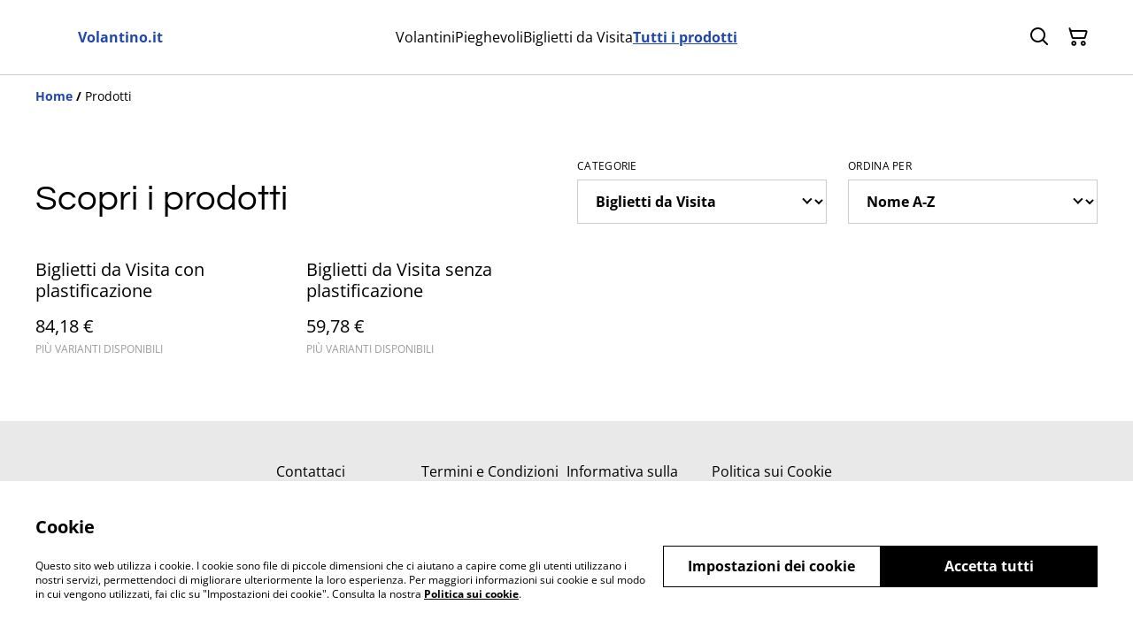

--- FILE ---
content_type: text/html; charset=utf-8
request_url: https://volantino.it/prodotti?category=5e1b8f11-f8ab-42f7-910f-e06589706a06
body_size: 27198
content:
<!DOCTYPE html><html lang="it-IT"><head><meta charSet="utf-8"/><meta name="viewport" content="width=device-width, initial-scale=1"/><link rel="preload" href="https://static.sumup.com/online-store/fonts/open-sans-400.woff2" as="font" crossorigin="" fetchPriority="high"/><link rel="preload" href="https://static.sumup.com/online-store/fonts/questrial-400.woff2" as="font" crossorigin="" fetchPriority="high"/><link rel="preload" href="https://static.sumup.com/online-store/fonts/open-sans-700.woff2" as="font" crossorigin="" fetchPriority="high"/><link rel="stylesheet" href="/_next/static/css/e9be48a83996d0ac.css" data-precedence="next"/><link rel="stylesheet" href="/_next/static/css/b806ff67d17a0039.css" data-precedence="next"/><link rel="preload" as="script" fetchPriority="low" href="/_next/static/chunks/webpack-8a8d452a1bb7d6d8.js"/><script src="/_next/static/chunks/4bd1b696-1e551ce360643494.js" async=""></script><script src="/_next/static/chunks/4921-50a70be68477ff5b.js" async=""></script><script src="/_next/static/chunks/main-app-961446629e4b2621.js" async=""></script><script src="/_next/static/chunks/2619-163cb56b3c3cd7c3.js" async=""></script><script src="/_next/static/chunks/7349-863bae495eba667b.js" async=""></script><script src="/_next/static/chunks/5604-c04454368952240a.js" async=""></script><script src="/_next/static/chunks/1356-a1e5bfa2ac06ef58.js" async=""></script><script src="/_next/static/chunks/3885-7876ae618655b237.js" async=""></script><script src="/_next/static/chunks/340-df966cc3eacd3ad4.js" async=""></script><script src="/_next/static/chunks/8478-0aef0a626bb054a2.js" async=""></script><script src="/_next/static/chunks/8106-117c15931cab3cca.js" async=""></script><script src="/_next/static/chunks/app/(shop)/products/page-b4f736d4672b4850.js" async=""></script><script src="/_next/static/chunks/app/global-error-7ed4b3f127d65090.js" async=""></script><script src="/_next/static/chunks/9449-c495c79827d2c639.js" async=""></script><script src="/_next/static/chunks/9498-78f1ee5418151e14.js" async=""></script><script src="/_next/static/chunks/4757-3f1a63fd8bb13532.js" async=""></script><script src="/_next/static/chunks/6570-e563568018fa98fb.js" async=""></script><script src="/_next/static/chunks/9003-08a0ec0eb8804d20.js" async=""></script><script src="/_next/static/chunks/app/(shop)/layout-bdf824250d6b4264.js" async=""></script><title>Prodotti | Volantino.it</title><link rel="next" href="https://volantino.it/prodotti?page=2"/><link rel="canonical" href="https://volantino.it/prodotti"/><meta property="og:title" content="Prodotti | Volantino.it"/><meta property="og:site_name" content="Volantino.it"/><meta property="og:type" content="website"/><meta name="twitter:card" content="summary"/><meta name="twitter:title" content="Prodotti | Volantino.it"/><link rel="shortcut icon" href="/images/logo.png"/><link rel="icon" href="/images/logo.png" type="image/png"/><link rel="apple-touch-icon" href="/images/logo.png"/><script src="/_next/static/chunks/polyfills-42372ed130431b0a.js" noModule=""></script></head><body class="antialiased bg-white text-black"><div hidden=""><!--$--><!--/$--></div><style>
          @font-face {
            font-family: 'Open Sans';
            src: url('https://static.sumup.com/online-store/fonts/open-sans-400.woff2') format('woff2');
            font-style: normal;
            font-weight: 400;
            font-display: swap;
          }
          @font-face {
            font-family: 'Questrial';
            src: url('https://static.sumup.com/online-store/fonts/questrial-400.woff2') format('woff2');
            font-style: normal;
            font-weight: 400;
            font-display: swap;
          }
          @font-face {
            font-family: 'Open Sans';
            src: url('https://static.sumup.com/online-store/fonts/open-sans-400.woff2') format('woff2');
            font-style: normal;
            font-weight: 400;
            font-display: swap;
          }
          @font-face {
            font-family: 'Open Sans';
            src: url('https://static.sumup.com/online-store/fonts/open-sans-400.woff2') format('woff2');
            font-style: normal;
            font-weight: 400;
            font-display: swap;
          }
          @font-face {
            font-family: 'Open Sans';
            src: url('https://static.sumup.com/online-store/fonts/open-sans-700.woff2') format('woff2');
            font-style: normal;
            font-weight: 700;
            font-display: swap;
          }
  :root {
  --font-headers: 'Questrial';
  --font-headers-weight: 400;
  --font-paragraphs: 'Open Sans';
  --font-paragraphs-weight: 400;
  --font-labels: 'Open Sans';
  --font-labels-weight: 400;
  }
  </style><noscript><iframe src="https://www.googletagmanager.com/ns.html?id=GTM-KJVNV3D" height="0" width="0" style="display:none;visibility:hidden"></iframe></noscript><noscript><iframe src="https://www.googletagmanager.com/ns.html?id=GTM-MRG3DJC" height="0" width="0" style="display:none;visibility:hidden"></iframe></noscript><style>
     :root {
      --color-affirmation: #138849;
      --color-decoration: #f5f5f5;
      --color-attention: #e96338;
      --color-warning: #B50E18;
      --color-link: #2147ae;
      --color-link-rgb: #2147ae;
      --affirmation-color-font: 255, 255, 255;
      --affirmation-color-font-invert: 0, 0, 0;
      --attention-color-font: 255, 255, 255;
      --attention-color-font-invert: 0, 0, 0;
      --decoration-color-font: 0, 0, 0;
      --decoration-color-font-hex: #000000;
      --decoration-color-font-invert: 255, 255, 255;
      --font-color-light-background: rgba(var(--decoration-color-font), 0.4);
      --font-color-mid-light-background: rgba(var(--decoration-color-font), 0.2);
      --font-color-super-light-background: rgba(var(--decoration-color-font), 0.1);
    
      --link-color-font: 255, 255, 255;
      --link-color-font-hex: #FFFFFF;
      --link-color-font-invert: 0, 0, 0;
      
      --placeholder-fill-opacity: 0.08;
      --placeholder-content-fill-opacity: 1;

      --placeholder-fill-opacity-invert: 0.2;
      --placeholder-content-fill-opacity-invert: 0.7;
      
      --font-color-base: 0,0,0;
      --font-color-base-invert: 255, 255, 255;
    
      --font-color-light: rgba(var(--font-color-base), 0.4);
      --font-color-mid-light: rgba(var(--font-color-base), 0.2);
      --font-color-super-light: rgba(var(--font-color-base), 0.1);
    
      --font-color-gray-light: rgba(0 ,0, 0, 0.4);
      --font-color-gray-mid-light: rgba(0 ,0, 0, 0.2);
      --font-color-gray-super-light: rgba(0 ,0, 0, 0.1);
    }
</style><div class="flex min-h-screen flex-col"><header data-selector="os-theme-header" id="os-theme-header" class="w-full border-solid border-0 border-b border-fontColorMidLight px-[10px] py-[10px] lg:px-[20px] lg:py-[20px] bg-white sticky top-0 z-10" data-component="header" data-editor-selected-component="header" data-editor-selected-section="header_settings"><div class="container mx-auto sm:max-md:max-w-[480px] md:max-lg:max-w-[736px] lg:max-xl:max-w-[912px] xl:max-w-[1200px] md:px-0 min-h-[44px] relative px-0 layout_2_name_with_logo_logo_left_menu_center" id="content-wrapper"><div class="flex w-full h-full items-center flex-nowrap"><button class="items-center justify-center disabled:cursor-not-allowed font-labels relative before:bg-[#fff] before:content-[&quot;&quot;] before:h-[calc(100%+2px)] before:-left-px before:opacity-0 before:absolute before:-top-px before:[transition:opacity_.15s_ease-in-out] before:w-[calc(100%+2px)] bg-transparent text-black hover:before:opacity-0 m-h-11 px-2 py-[13px] text-base leading-[120%] flex lg:hidden w-[44px] min-w-[44px] h-[44px] mr-2" id="mobileMenuButton" aria-label="Open menu"><span role="img" aria-label="menu" class="icon icon-menu text-xl"></span></button><div id="mobileMenu" data-selector="mobile-menu" class="fixed inset-x-0 bg-white z-[10001] opacity-0 invisible" style="top:0px;height:calc(100vh - 0px)"><div class="relative h-full overflow-hidden"><div class="absolute inset-0"><nav class="h-full"><ul class="h-full overflow-y-auto overflow-x-hidden"><li class="border-b border-fontColorSuperLight"><div class="submenu-action-wrapper flex items-center"><a href="https://volantino.it/categoria/volantini" class="flex-1 p-4 text-base font-labels w-full flex overflow-hidden"><span class="overflow-hidden text-ellipsis whitespace-nowrap">Volantini</span></a></div></li><li class="border-b border-fontColorSuperLight"><div class="submenu-action-wrapper flex items-center"><a href="https://volantino.it/categoria/pieghevoli" class="flex-1 p-4 text-base font-labels w-full flex overflow-hidden"><span class="overflow-hidden text-ellipsis whitespace-nowrap">Pieghevoli</span></a></div></li><li class="border-b border-fontColorSuperLight"><div class="submenu-action-wrapper flex items-center"><a href="https://volantino.it/categoria/biglietti-da-visita" class="flex-1 p-4 text-base font-labels w-full flex overflow-hidden"><span class="overflow-hidden text-ellipsis whitespace-nowrap">Biglietti da Visita</span></a></div></li><li class="border-b border-fontColorSuperLight"><div class="submenu-action-wrapper flex items-center"><a href="https://volantino.it/prodotti" class="flex-1 p-4 text-base font-labels w-full flex overflow-hidden text-link font-bold underline"><span class="overflow-hidden text-ellipsis whitespace-nowrap">Tutti i prodotti</span></a></div></li></ul></nav></div></div></div><div class="w-auto logo-column text-left lg:grow lg:shrink lg:basis-0"><div class="flex flex-nowrap items-start flex-col justify-center max-w-full h-full lg:max-w-full lg:max-h-full lg:items-center" data-selector="os-theme-header-logo-wrapper"><div class="max-w-[220px] lg:max-w-[300px] hidden lg:block text-center"><div class="header-store-name max-w-[220px] min-h-[44px] lg:max-w-full store-name items-center justify-start text-left flex py-[10px] lg:justify-center lg:text-center" data-selector="os-theme-header-store-name" data-field="company_name_heading" data-label="Nome del negozio"><a href="https://volantino.it/" class="store-name-link font-bold text-base text-link leading-[120%] transition-opacity hover:text-[rgb(var(--font-color-base))]" title="Volantino.it" data-link-type="home"><span class="word-break">Volantino.it</span></a></div></div></div></div><div class="menu-colum lg:px-5 lg:flex-grow-[4] lg:shrink lg:basis-0"><div class="center-column align-center"><nav class="hidden lg:block relative" aria-label="Main navigation" data-selector="desktop-menu" data-field="header_menu" data-label="Menu"><ul class="flex flex-wrap gap-x-5 justify-center"><li class="relative" data-selector="os-theme-header-navigation-elem-Volantini"><a href="https://volantino.it/categoria/volantini" class="flex items-center h-full w-full font-labels hover:text-primary break-all text-base leading-[120%] justify-center px-0 py-[6px]" title="Volantini" data-link-type="category" data-link-target="19826036-6221-4fd3-82e2-63ae2707b3b2"><span class="hover:underline">Volantini</span></a></li><li class="relative" data-selector="os-theme-header-navigation-elem-Pieghevoli"><a href="https://volantino.it/categoria/pieghevoli" class="flex items-center h-full w-full font-labels hover:text-primary break-all text-base leading-[120%] justify-center px-0 py-[6px]" title="Pieghevoli" data-link-type="category" data-link-target="3c613fa4-0e8a-4b6a-99ca-3a7ba76f735c"><span class="hover:underline">Pieghevoli</span></a></li><li class="relative" data-selector="os-theme-header-navigation-elem-Biglietti da Visita"><a href="https://volantino.it/categoria/biglietti-da-visita" class="flex items-center h-full w-full font-labels hover:text-primary break-all text-base leading-[120%] justify-center px-0 py-[6px]" title="Biglietti da Visita" data-link-type="category" data-link-target="5e1b8f11-f8ab-42f7-910f-e06589706a06"><span class="hover:underline">Biglietti da Visita</span></a></li><li class="relative" data-selector="os-theme-header-navigation-elem-Tutti i prodotti"><a href="https://volantino.it/prodotti" class="flex items-center h-full w-full font-labels hover:text-primary break-all text-base leading-[120%] justify-center px-0 py-[6px] text-link font-bold underline" title="Tutti i prodotti" data-link-type="page" data-link-target="product_list"><span class="hover:underline">Tutti i prodotti</span></a></li></ul></nav></div></div><div class="flex-none w-auto pl-4 lg:pl-0 actions-col ml-auto lg:grow lg:shrink lg:basis-0"><div class="flex h-full items-center justify-end"><button class="items-center disabled:cursor-not-allowed font-labels before:bg-[#fff] before:content-[&quot;&quot;] before:h-[calc(100%+2px)] before:-left-px before:opacity-0 before:absolute before:-top-px before:[transition:opacity_.15s_ease-in-out] before:w-[calc(100%+2px)] bg-transparent hover:before:opacity-0 m-h-11 px-2 text-base leading-[120%] relative w-[44px] h-[44px] text-[rgb(var(--font-color-base))] py-0 flex align-center justify-center" aria-label="Search" data-field="item_search"><span role="img" aria-label="search" class="icon icon-search text-xl"></span></button><button class="disabled:cursor-not-allowed font-labels before:bg-[#fff] before:content-[&quot;&quot;] before:h-[calc(100%+2px)] before:-left-px before:opacity-0 before:absolute before:-top-px before:[transition:opacity_.15s_ease-in-out] before:w-[calc(100%+2px)] bg-transparent hover:before:opacity-0 m-h-11 px-2 text-base leading-[120%] relative w-[44px] h-[44px] text-[rgb(var(--font-color-base))] flex items-center justify-center py-0" data-cy="header-small-open-cart"><span role="img" aria-label="cart" class="icon icon-cart text-xl"></span></button></div></div></div></div></header><main class="flex-1"><div class="container mx-auto px-4 sm:max-md:max-w-[480px] md:max-lg:max-w-[736px] lg:max-xl:max-w-[912px] xl:max-w-[1200px] md:px-0 h-full"><nav class="w-full flex justify-start py-3" aria-label="Breadcrumb" tabindex="0"><ol class="block w-full" itemScope="" itemType="https://schema.org/BreadcrumbList"><li class="inline" itemProp="itemListElement" itemScope="" itemType="https://schema.org/ListItem"><a href="/" class="font-heading word-break font-bold text-sm leading-6 text-[color:var(--color-link)] hover:underline focus:underline focus:outline-none transition-colors duration-150" aria-label="Home" itemProp="item" data-link-type="home"><span itemProp="name">Home</span></a><meta itemProp="position" content="1"/></li><li class="inline" itemProp="itemListElement" itemScope="" itemType="https://schema.org/ListItem"><span class="font-bold text-sm leading-6 mx-1 select-none" aria-hidden="true">/</span><span class="font-heading word-break text-sm leading-6 " aria-current="page" itemProp="name">Prodotti</span><meta itemProp="position" content="2"/></li></ol></nav><div class="products-list-header grid grid-cols-12 gap-4 xl:gap-5 pt-10 lg:pt-8 mb-4 md:mb-5 items-end"><div class="col-span-12 lg:col-span-6 flex items-end"><h1 class="font-headers text-2xl lg:text-3xl text-left mb-1 w-full word-break" data-selector="os-theme-products-list-headline">Scopri i prodotti</h1></div><div class="col-span-12 md:col-span-6 lg:col-span-3" data-page-field="categories" data-label="Filtri"><div class="w-full"><label for="select-categorie" id="select-categorie-label" class="block uppercase label mb-2 tracking-wide font-normal text-left text-[rgb(var(--font-color-base))] word-break">Categorie</label><div class="relative styled-select Select_selectWrapper__HGI2R"><select id="select-categorie" class="w-full appearance-none cursor-pointer bg-transparent pl-4 pr-7 py-3 text-md font-bold text-[rgb(var(--font-color-base))]" aria-labelledby="select-categorie-label" aria-label="Filter by category" data-selector="os-theme-products-list-filters-categories-label"><option value="all" class="font-bold text-md text-[rgb(var(--font-color-base))]">Tutte le opzioni</option><option value="5e1b8f11-f8ab-42f7-910f-e06589706a06" class="font-bold text-md text-[rgb(var(--font-color-base))]" selected="">Biglietti da Visita</option><option value="aa57af7f-e19d-4a82-9eae-b3a39f4742dd" class="font-bold text-md text-[rgb(var(--font-color-base))]">Elaborazione Grafica</option><option value="3c613fa4-0e8a-4b6a-99ca-3a7ba76f735c" class="font-bold text-md text-[rgb(var(--font-color-base))]">Pieghevoli</option><option value="fa55ef77-4781-47f2-87e4-c65a18ae0f55" class="font-bold text-md text-[rgb(var(--font-color-base))]">Timbri</option><option value="19826036-6221-4fd3-82e2-63ae2707b3b2" class="font-bold text-md text-[rgb(var(--font-color-base))]">Volantini</option></select></div></div></div><div class="col-span-12 md:col-span-6 lg:col-span-3 flex justify-end" data-page-field="filters" data-label="Ordinamento"><div class="w-full"><label for="select-ordina-per" id="select-ordina-per-label" class="block uppercase label mb-2 tracking-wide font-normal text-left text-[rgb(var(--font-color-base))] word-break">Ordina per</label><div class="relative styled-select Select_selectWrapper__HGI2R"><select id="select-ordina-per" class="w-full appearance-none cursor-pointer bg-transparent pl-4 pr-7 py-3 text-md font-bold text-[rgb(var(--font-color-base))]" aria-labelledby="select-ordina-per-label" aria-label="Sort products" data-selector="os-theme-products-list-filters-sort-by-label"><option value="name-asc" class="font-bold text-md text-[rgb(var(--font-color-base))]" selected="">Nome A-Z</option><option value="name-desc" class="font-bold text-md text-[rgb(var(--font-color-base))]">Nome Z-A</option><option value="createdAt-asc" class="font-bold text-md text-[rgb(var(--font-color-base))]">Meno recente</option><option value="createdAt-desc" class="font-bold text-md text-[rgb(var(--font-color-base))]">Più recente</option><option value="price-asc" class="font-bold text-md text-[rgb(var(--font-color-base))]">Prezzo più basso</option><option value="price-desc" class="font-bold text-md text-[rgb(var(--font-color-base))]">Prezzo più alto</option></select></div></div></div></div><div class="products-list-wrapper "><div class="grid grid-cols-2 md:grid-cols-4 gap-x-4 gap-y-7 xl:gap-x-5 mb-9"><div class=""><a data-analytics="product-list-item" href="https://volantino.it/product/biglietti-da-visita-con-plastificazione" aria-label="Biglietti da Visita con plastificazione" tabindex="0" data-item-id="e1c878a1-a332-4c14-973c-a09d6edaad12" data-item-name="Biglietti da Visita con plastificazione" data-link-type="product" data-link-target="e1c878a1-a332-4c14-973c-a09d6edaad12" data-selector="list-product-view" class="flex flex-col h-full pb-4 relative no-underline group"><div class="list-product-image relative overflow-hidden"><div class="relative overflow-hidden w-full aspect-square transition-transform duration-500 ease-in-out group-hover:scale-[1.15]"><img alt="Biglietti da Visita con plastificazione" loading="lazy" decoding="async" data-nimg="fill" class="object-cover" style="position:absolute;height:100%;width:100%;left:0;top:0;right:0;bottom:0;color:transparent" src="https://images.sumup.com/img_18BTCZCBQE93BTVMCGJK1SQJ9H"/></div></div><div class="list-product-info flex flex-col flex-grow w-full"><h3 class="font-labels body-2-bold body-1-bold-xl line-clamp-2 overflow-hidden text-ellipsis word-break my-4" data-selector="os-theme-product-list-name">Biglietti da Visita con plastificazione</h3><div class="mt-auto list-product-price-wrapper"><div class="flex flex-wrap relative gap-x-2"><span class="list-product-discount font-labels body-2-bold-xs body-1-bold-sm body-2-bold-md body-1-bold-lg pb-[7px] word-break" data-selector="os-theme-product-list-price-regular">84,18 €</span></div></div><div class="list-product-info-variants text-xs leading-[120%] min-h-4 uppercase word-break">Più varianti disponibili</div></div></a></div><div class=""><a data-analytics="product-list-item" href="https://volantino.it/product/biglietti-da-visita-senza-plastificazione" aria-label="Biglietti da Visita senza plastificazione" tabindex="0" data-item-id="04e4b158-2d6a-493d-9ffe-517aee4030dc" data-item-name="Biglietti da Visita senza plastificazione" data-link-type="product" data-link-target="04e4b158-2d6a-493d-9ffe-517aee4030dc" data-selector="list-product-view" class="flex flex-col h-full pb-4 relative no-underline group"><div class="list-product-image relative overflow-hidden"><div class="relative overflow-hidden w-full aspect-square transition-transform duration-500 ease-in-out group-hover:scale-[1.15]"><img alt="Biglietti da Visita senza plastificazione" loading="lazy" decoding="async" data-nimg="fill" class="object-cover" style="position:absolute;height:100%;width:100%;left:0;top:0;right:0;bottom:0;color:transparent" src="https://images.sumup.com/img_7ZVD2ARRK29G5VGARQ78GB4KM8"/></div></div><div class="list-product-info flex flex-col flex-grow w-full"><h3 class="font-labels body-2-bold body-1-bold-xl line-clamp-2 overflow-hidden text-ellipsis word-break my-4" data-selector="os-theme-product-list-name">Biglietti da Visita senza plastificazione</h3><div class="mt-auto list-product-price-wrapper"><div class="flex flex-wrap relative gap-x-2"><span class="list-product-discount font-labels body-2-bold-xs body-1-bold-sm body-2-bold-md body-1-bold-lg pb-[7px] word-break" data-selector="os-theme-product-list-price-regular">59,78 €</span></div></div><div class="list-product-info-variants text-xs leading-[120%] min-h-4 uppercase word-break">Più varianti disponibili</div></div></a></div></div></div></div><!--$--><!--/$--></main><footer class="w-full" data-selector="os-theme-footer"><div class="w-full min-h-[120px] text-decorationFont bg-decoration pt-8 pb-6 text-center relative before:content-[&quot;&quot;] before:bg-[rgba(var(--decoration-color-font),0.05)] before:w-full before:h-full before:absolute before:top-0 before:left-0 before:z-0"><div class="container mx-auto px-4 sm:max-md:max-w-[480px] md:max-lg:max-w-[736px] lg:max-xl:max-w-[912px] xl:max-w-[1200px] md:px-0 relative z-1"><nav data-selector="os-theme-footer-navigation"><ul class=" flex flex-wrap gap-4 footer-navigation-wrapper text-center md:text-left justify-center body-2-regular font-label pb-4"><li class="w-[164px]"><a href="https://volantino.it/contatto" title="Contattaci" data-link-type="page" data-link-target="contact" class="font-labels leading-[120%] word-break">Contattaci</a></li><li class="w-[164px]"><a href="https://volantino.it/pagina/termini-e-condizioni" title="Termini e Condizioni" data-link-type="page" data-link-target="5cbe9735-91ac-439d-888e-1b471413af5c" class="font-labels leading-[120%] word-break">Termini e Condizioni</a></li><li class="w-[164px]"><a href="https://volantino.it/pagina/informativa-sulla-privacy" title="Informativa sulla privacy" data-link-type="page" data-link-target="4386e37c-c404-43f9-9ea5-4a54cf34f9ef" class="font-labels leading-[120%] word-break">Informativa sulla privacy</a></li><li class="w-[164px]"><a href="https://volantino.it/politica-sui-cookie" title="Politica sui Cookie" data-link-type="page" data-link-target="cookie_policy" class="font-labels leading-[120%] word-break">Politica sui Cookie</a></li></ul></nav><div class="w-full footer-socials flex flex-col flex-wrap items-center mt-4"><ul class="social-links p-0 m-0 flex items-center"><li class="mr-5 last:mr-0"><a rel="noreferrer" target="_blank" class="text-decoration-none text-decoration-none" href="https://facebook.com/volantino.it"><span role="img" aria-label="facebook" class="icon icon-facebook text-2xl text-decoration-none" data-selector="os-theme-footer-fb-icon-mobile"></span></a></li><li class="mr-5 last:mr-0"><a rel="noreferrer" target="_blank" href="https://instagram.com/volantino.it"><span role="img" aria-label="instagram" class="icon icon-instagram text-2xl" data-selector="os-theme-footer-instagram-icon-mobile"></span></a></li><li class="mr-5 last:mr-0"><a rel="noreferrer" target="_blank" href="https://twitter.com/volantinoit"><span role="img" aria-label="twitter" class="icon icon-twitter text-2xl" data-selector="os-theme-footer-twitter-icon-mobile"></span></a></li><li class="mr-5 last:mr-0"><a rel="noreferrer" target="_blank" href="https://wa.me/+390792675050"><span role="img" aria-label="whatsapp" class="icon icon-whatsapp text-2xl" data-selector="os-theme-footer-whatsapp-icon-mobile"></span></a></li></ul></div></div></div><div class="bg-black text-white w-full flex items-center min-h-[80px]"><div class="container mx-auto px-4 sm:max-md:max-w-[480px] md:max-lg:max-w-[736px] lg:max-xl:max-w-[912px] xl:max-w-[1200px] md:px-0 px-lg-6"><div class="grid grid-cols-1 md:grid-cols-12 justify-items-stretch items-center"><div class="py-5 copyrights-column md:col-span-7"><div class="copyrights flex items-center" data-selector="os-theme-footer-copyrights"><span class="whitespace-nowrap">© <!-- -->2026<!-- --> </span><strong class="ml-1 word-break">Volantino.it</strong></div></div><div class="text-right flex items-center justify-end md:py-5 pb-5 text-white text-opacity-50 md:col-span-5" data-selector="os-theme-footer-powered">powered by<a href="//sumup.com" rel="nofollow" class="ml-2"><img alt="Sumup" data-selector="os-theme-footer-whatsapp-icon-mobile" loading="lazy" width="84" height="24" decoding="async" data-nimg="1" style="color:transparent" src="/images/sumup-footer-logo.svg"/></a></div></div></div></div></footer></div><noscript><img height="1" width="1" style="display:none" src="https://www.facebook.com/tr?id=1206460863484408&amp;ev=PageView&amp;noscript=1"/></noscript><div class="fixed flex justify-center items-center opacity-0 transition-opacity invisible top-0 w-full text-white z-lg bg-warning"><span class="font-paragraphs text-sm leading-[20px] text-left p-2.5"></span></div><script src="/_next/static/chunks/webpack-8a8d452a1bb7d6d8.js" id="_R_" async=""></script><script>(self.__next_f=self.__next_f||[]).push([0])</script><script>self.__next_f.push([1,"1:\"$Sreact.fragment\"\n2:I[9766,[],\"\"]\n3:I[98924,[],\"\"]\n4:I[52619,[\"2619\",\"static/chunks/2619-163cb56b3c3cd7c3.js\",\"7349\",\"static/chunks/7349-863bae495eba667b.js\",\"5604\",\"static/chunks/5604-c04454368952240a.js\",\"1356\",\"static/chunks/1356-a1e5bfa2ac06ef58.js\",\"3885\",\"static/chunks/3885-7876ae618655b237.js\",\"340\",\"static/chunks/340-df966cc3eacd3ad4.js\",\"8478\",\"static/chunks/8478-0aef0a626bb054a2.js\",\"8106\",\"static/chunks/8106-117c15931cab3cca.js\",\"8449\",\"static/chunks/app/(shop)/products/page-b4f736d4672b4850.js\"],\"\"]\n7:I[24431,[],\"OutletBoundary\"]\n9:I[15278,[],\"AsyncMetadataOutlet\"]\nb:I[24431,[],\"ViewportBoundary\"]\nd:I[24431,[],\"MetadataBoundary\"]\ne:\"$Sreact.suspense\"\n10:I[54062,[\"4219\",\"static/chunks/app/global-error-7ed4b3f127d65090.js\"],\"default\"]\n:HL[\"/_next/static/css/e9be48a83996d0ac.css\",\"style\"]\n:HL[\"/_next/static/css/b806ff67d17a0039.css\",\"style\"]\n"])</script><script>self.__next_f.push([1,"0:{\"P\":null,\"b\":\"4zOojgCGp2_fbdVYB5vtT\",\"p\":\"\",\"c\":[\"\",\"prodotti?category=5e1b8f11-f8ab-42f7-910f-e06589706a06\"],\"i\":false,\"f\":[[[\"\",{\"children\":[\"(shop)\",{\"children\":[\"products\",{\"children\":[\"__PAGE__?{\\\"category\\\":\\\"5e1b8f11-f8ab-42f7-910f-e06589706a06\\\"}\",{}]}]}]},\"$undefined\",\"$undefined\",true],[\"\",[\"$\",\"$1\",\"c\",{\"children\":[null,[\"$\",\"$L2\",null,{\"parallelRouterKey\":\"children\",\"error\":\"$undefined\",\"errorStyles\":\"$undefined\",\"errorScripts\":\"$undefined\",\"template\":[\"$\",\"$L3\",null,{}],\"templateStyles\":\"$undefined\",\"templateScripts\":\"$undefined\",\"notFound\":[[\"$\",\"div\",null,{\"children\":[[\"$\",\"h2\",null,{\"children\":\"Not Found\"}],[\"$\",\"p\",null,{\"children\":\"Could not find requested resource\"}],[\"$\",\"$L4\",null,{\"href\":\"/\",\"children\":\"Return Home\"}]]}],[]],\"forbidden\":\"$undefined\",\"unauthorized\":\"$undefined\"}]]}],{\"children\":[\"(shop)\",[\"$\",\"$1\",\"c\",{\"children\":[[[\"$\",\"link\",\"0\",{\"rel\":\"stylesheet\",\"href\":\"/_next/static/css/e9be48a83996d0ac.css\",\"precedence\":\"next\",\"crossOrigin\":\"$undefined\",\"nonce\":\"$undefined\"}]],\"$L5\"]}],{\"children\":[\"products\",[\"$\",\"$1\",\"c\",{\"children\":[null,[\"$\",\"$L2\",null,{\"parallelRouterKey\":\"children\",\"error\":\"$undefined\",\"errorStyles\":\"$undefined\",\"errorScripts\":\"$undefined\",\"template\":[\"$\",\"$L3\",null,{}],\"templateStyles\":\"$undefined\",\"templateScripts\":\"$undefined\",\"notFound\":\"$undefined\",\"forbidden\":\"$undefined\",\"unauthorized\":\"$undefined\"}]]}],{\"children\":[\"__PAGE__\",[\"$\",\"$1\",\"c\",{\"children\":[\"$L6\",[[\"$\",\"link\",\"0\",{\"rel\":\"stylesheet\",\"href\":\"/_next/static/css/b806ff67d17a0039.css\",\"precedence\":\"next\",\"crossOrigin\":\"$undefined\",\"nonce\":\"$undefined\"}]],[\"$\",\"$L7\",null,{\"children\":[\"$L8\",[\"$\",\"$L9\",null,{\"promise\":\"$@a\"}]]}]]}],{},null,false]},null,false]},null,false]},null,false],[\"$\",\"$1\",\"h\",{\"children\":[null,[[\"$\",\"$Lb\",null,{\"children\":\"$Lc\"}],null],[\"$\",\"$Ld\",null,{\"children\":[\"$\",\"div\",null,{\"hidden\":true,\"children\":[\"$\",\"$e\",null,{\"fallback\":null,\"children\":\"$Lf\"}]}]}]]}],false]],\"m\":\"$undefined\",\"G\":[\"$10\",[]],\"s\":false,\"S\":false}\n"])</script><script>self.__next_f.push([1,"c:[[\"$\",\"meta\",\"0\",{\"charSet\":\"utf-8\"}],[\"$\",\"meta\",\"1\",{\"name\":\"viewport\",\"content\":\"width=device-width, initial-scale=1\"}]]\n8:null\n"])</script><script>self.__next_f.push([1,"11:I[31599,[\"2619\",\"static/chunks/2619-163cb56b3c3cd7c3.js\",\"7349\",\"static/chunks/7349-863bae495eba667b.js\",\"5604\",\"static/chunks/5604-c04454368952240a.js\",\"1356\",\"static/chunks/1356-a1e5bfa2ac06ef58.js\",\"3885\",\"static/chunks/3885-7876ae618655b237.js\",\"9449\",\"static/chunks/9449-c495c79827d2c639.js\",\"9498\",\"static/chunks/9498-78f1ee5418151e14.js\",\"4757\",\"static/chunks/4757-3f1a63fd8bb13532.js\",\"6570\",\"static/chunks/6570-e563568018fa98fb.js\",\"340\",\"static/chunks/340-df966cc3eacd3ad4.js\",\"9003\",\"static/chunks/9003-08a0ec0eb8804d20.js\",\"1287\",\"static/chunks/app/(shop)/layout-bdf824250d6b4264.js\"],\"PreloadResources\"]\n12:T61c,"])</script><script>self.__next_f.push([1,"\n          @font-face {\n            font-family: 'Open Sans';\n            src: url('https://static.sumup.com/online-store/fonts/open-sans-400.woff2') format('woff2');\n            font-style: normal;\n            font-weight: 400;\n            font-display: swap;\n          }\n          @font-face {\n            font-family: 'Questrial';\n            src: url('https://static.sumup.com/online-store/fonts/questrial-400.woff2') format('woff2');\n            font-style: normal;\n            font-weight: 400;\n            font-display: swap;\n          }\n          @font-face {\n            font-family: 'Open Sans';\n            src: url('https://static.sumup.com/online-store/fonts/open-sans-400.woff2') format('woff2');\n            font-style: normal;\n            font-weight: 400;\n            font-display: swap;\n          }\n          @font-face {\n            font-family: 'Open Sans';\n            src: url('https://static.sumup.com/online-store/fonts/open-sans-400.woff2') format('woff2');\n            font-style: normal;\n            font-weight: 400;\n            font-display: swap;\n          }\n          @font-face {\n            font-family: 'Open Sans';\n            src: url('https://static.sumup.com/online-store/fonts/open-sans-700.woff2') format('woff2');\n            font-style: normal;\n            font-weight: 700;\n            font-display: swap;\n          }\n  :root {\n  --font-headers: 'Questrial';\n  --font-headers-weight: 400;\n  --font-paragraphs: 'Open Sans';\n  --font-paragraphs-weight: 400;\n  --font-labels: 'Open Sans';\n  --font-labels-weight: 400;\n  }\n  "])</script><script>self.__next_f.push([1,"5:[\"$\",\"html\",null,{\"lang\":\"it-IT\",\"suppressHydrationWarning\":true,\"children\":[\"$\",\"body\",null,{\"className\":\"antialiased bg-white text-black\",\"suppressHydrationWarning\":true,\"children\":[[\"$\",\"$L11\",null,{\"fonts\":[\"https://static.sumup.com/online-store/fonts/open-sans-400.woff2\",\"https://static.sumup.com/online-store/fonts/questrial-400.woff2\",\"https://static.sumup.com/online-store/fonts/open-sans-400.woff2\",\"https://static.sumup.com/online-store/fonts/open-sans-400.woff2\",\"https://static.sumup.com/online-store/fonts/open-sans-700.woff2\"]}],[\"$\",\"style\",null,{\"dangerouslySetInnerHTML\":{\"__html\":\"$12\"}}],\"$L13\"]}]}]\n"])</script><script>self.__next_f.push([1,"14:I[65084,[\"2619\",\"static/chunks/2619-163cb56b3c3cd7c3.js\",\"7349\",\"static/chunks/7349-863bae495eba667b.js\",\"5604\",\"static/chunks/5604-c04454368952240a.js\",\"1356\",\"static/chunks/1356-a1e5bfa2ac06ef58.js\",\"3885\",\"static/chunks/3885-7876ae618655b237.js\",\"340\",\"static/chunks/340-df966cc3eacd3ad4.js\",\"8478\",\"static/chunks/8478-0aef0a626bb054a2.js\",\"8106\",\"static/chunks/8106-117c15931cab3cca.js\",\"8449\",\"static/chunks/app/(shop)/products/page-b4f736d4672b4850.js\"],\"default\"]\n"])</script><script>self.__next_f.push([1,"13:[\"$\",\"$L14\",null,{\"locale\":\"it-IT\",\"now\":\"$D2026-01-21T21:37:24.296Z\",\"timeZone\":\"UTC\",\"messages\":{\"smartling\":{\"string_format\":\"icu\"},\"header\":{\"anchors\":{\"home\":\"Home\",\"products\":\"Prodotti\",\"about_us\":\"Chi siamo\"},\"store_name_placeholder\":\"Il nome del tuo negozio\"},\"hightlights\":{\"title\":\"Mèches\",\"explore_products\":\"Scopri i prodotti\"},\"featured_categories\":{\"title\":\"Categorie in evidenza\",\"category\":\"Categoria\"},\"footer\":{\"contact\":\"Contattaci\",\"legal\":\"Termini legali\",\"privacy\":\"Informativa sulla privacy\",\"social\":\"Seguici\"},\"products_list\":{\"title\":\"Scopri i prodotti\",\"products\":\"Prodotti\",\"categories\":\"Categorie\",\"sort_by\":\"Ordina per\",\"item_name\":\"Nome articolo\",\"variants_available\":\"Più varianti disponibili\"},\"product\":{\"up_to\":\"fino a {instalments}x \u003cspan\u003e{amount}\u003c/span\u003e\",\"variant\":\"Variante\",\"quantity\":\"Quantità\",\"button\":\"Acquista ora\",\"add_to_cart\":\"Aggiungi al carrello\",\"adding\":\"Aggiunta in corso...\",\"payment_methods\":\"Metodi di pagamento\",\"shipping_methods\":\"Spedizione\",\"returns_and_cancellations\":\"Resi e cancellazioni\",\"returns_policy\":\"Politica di reso\",\"cancelling_your_order\":\"Annullamento dell'ordine\",\"promotion_off\":\"Off\",\"we_accept\":\"Accettiamo\",\"show_more\":\"Mostra di più\",\"show_less\":\"Mostra meno\",\"sold_out\":\"Esaurito\",\"from\":\"Da\",\"remaining_quantity\":\"Quantità rimanente: {quantity}\",\"not_configured_payments_options\":\"Questo negozio non ha ancora configurato le opzioni di pagamento\",\"lowest_price_in_30_days\":\"Il prezzo più basso negli ultimi 30 giorni: {price}\",\"share\":\"Condividi\",\"link_copied\":\"Link copiato\",\"share_on_facebook\":\"Condividi su Facebook\",\"share_on_x\":\"Condividi su X\",\"share_on_pinterest\":\"Condividi su Pinterest\",\"increase_quantity\":\"Increase quantity for {item}\",\"decrease_quantity\":\"Decrease quantity for {item}\"},\"related_items\":{\"headline\":{\"content\":\"Articoli correlati\"}},\"cart_widget\":{\"title\":\"Carrello\",\"cart_total_section_title\":\"Totale\",\"cart_subtotal_section_title\":\"Subtotale\",\"cart_shipping_section_title\":\"Spedizione\",\"proceed_to_checkout\":\"Cassa\",\"tax_info\":\"incl. incl.\",\"tax_info_with_price\":\"incl. {amount} IVA\",\"empty_cart\":\"Il carrello è vuoto\",\"price\":\"prezzo:\",\"cart_shipping_section_text\":\"sarà calcolato alla cassa\",\"back_to_checkout\":\"Torna alla cassa\",\"items\":\"{count, plural, one {{count,number} articolo} other {{count,number} articoli}}\",\"order_summary\":\"Riepilogo ordine\",\"table\":{\"item\":\"Articolo\",\"price\":\"Prezzo\",\"quantity\":\"Quantità\",\"total\":\"Totale\"},\"sold_out_heading\":\"Esaurito\",\"sold_out_description\":\"Purtroppo una o più merci sono esaurite. Il tuo carrello è stato aggiornato.\",\"return_to_products\":\"Torna alle merci\",\"order_note\":\"Messaggio per il commerciante\",\"order_note_placeholder\":\"Aggiungi una nota\",\"order_note_validation\":\"{count, plural, one {{count,number} carattere rimasto} other {{count,number} caratteri rimasti}}\",\"added_to_cart\":\"Articolo aggiunto al carrello\"},\"banner\":{\"headline\":\"Benvenuto nel Mondo della Ceramica\",\"subheadline\":\"Scopri la nostra collezione di ceramiche artigianali. Ogni articolo è realizzato unicamente dai nostri mastri artigiani, per uno stile inconfondibile in ogni spazio interno o esterno.\",\"anchor\":{\"link\":\"Esplora\"},\"headline_placeholder\":\"Inserisci un titolo semplice e accattivante\",\"subheadline_placeholder\":\"Qui puoi descrivere di cosa tratta il tuo sito web.\"},\"filters\":{\"all_categories\":\"Tutte le opzioni\",\"sort\":{\"name_asc\":\"Nome A-Z\",\"name_desc\":\"Nome Z-A\",\"created_at_asc\":\"Meno recente\",\"created_at_desc\":\"Più recente\",\"price_asc\":\"Prezzo più basso\",\"price_desc\":\"Prezzo più alto\"}},\"home\":{\"cookies_first_paragraph\":\"Navigando sul nostro sito web, l'utente accetta l'utilizzo dei cookie. Per maggiori informazioni:\",\"cookies_second_paragraph\":\"È possibile specificare le condizioni per la memorizzazione o l'accesso ai cookie nelle impostazioni del proprio browser.\",\"close_cookies\":\"chiudi\",\"privacy_policy_link\":\"Informativa sulla privacy\"},\"contact_form\":{\"title\":\"Contattaci\",\"legal_clause\":\"Con l'invio di un messaggio, accetto i \u003cterms_and_condition_link\u003eTermini e Condizioni\u003c/terms_and_condition_link\u003e e l'\u003cprivacy_policy_link\u003eInformativa sulla privacy\u003c/privacy_policy_link\u003e e autorizzo {shop_name} al trattamento dei miei dati per rispondere al messaggio.\",\"name\":\"Nome\",\"email\":\"E-mail\",\"subject\":\"Oggetto\",\"message\":\"Messaggio\",\"send_button\":\"Invia\",\"message_was_sent\":\"Il messaggio è stato inviato\",\"error_while_sending_message\":\"Si è verificato un problema. Ti preghiamo di riprovare più tardi.\",\"missing_required_fields\":\"Campi obbligatori mancanti\",\"invalid_email_address\":\"Indirizzo email non valido\",\"required_field\":\"Questo campo è obbligatorio.\",\"required_valid_email\":\"Questo campo deve contenere un'email valida.\"},\"errors\":{\"product\":{\"insufficient_quantity\":\"Quantità insufficiente\",\"item_reached_limit_one_order\":\"Raggiunto il limite per un ordine.\",\"add_to_cart\":{\"error\":\"Impossibile aggiungere il prodotto al carrello\"}},\"error_page\":{\"page_not_found\":\"Pagina non trovata\",\"go_to_homepage\":\"Vai alla homepage\",\"store_closed\":\"Negozio temporaneamente chiuso\"}},\"cookie_banner\":{\"title\":\"Cookie\",\"description\":\"Questo sito web utilizza i cookie. I cookie sono file di piccole dimensioni che ci aiutano a capire come gli utenti utilizzano i nostri servizi, permettendoci di migliorare ulteriormente la loro esperienza. Per maggiori informazioni sui cookie e sul modo in cui vengono utilizzati, fai clic su \\\"Impostazioni dei cookie\\\". Consulta la nostra \u003ccookie_policy_link\u003ePolitica sui cookie\u003c/cookie_policy_link\u003e.\",\"cookie_settings_button\":\"Impostazioni dei cookie\",\"accept_all_button\":\"Accetta tutti\",\"save_settings_button\":\"Salva impostazioni\",\"always_active_switch\":\"Sempre attivi\",\"on_switch\":\"On\",\"off_switch\":\"Off\",\"cookie_preferences_title\":\"Preferenze per i cookie\",\"cookie_preferences_description\":\"Alcuni cookie sono necessari per il funzionamento del sito web. Gli altri sono cookie facoltativi di prestazione che ci aiutano a capire in che modo i nostri utenti interagiscono con il sito web. Accettando l'uso di questi cookie, saremo in grado di offrire un sito web migliore. Per maggiori informazioni sui cookie utilizzati in questo sito web, consulta la nostra \u003ccookie_policy_link\u003ePolitica sui cookie\u003c/cookie_policy_link\u003e.\",\"required_cookies_title\":\"Cookie necessari\",\"required_cookies_description\":\"Questi cookie sono necessari per il funzionamento del sito web e non possono essere disattivati nei nostri sistemi. Solitamente, questi cookie vengono impostati solo in risposta alle azioni eseguite dagli utenti che prevedono una richiesta di servizi, come l'impostazione delle preferenze sulla privacy, l'accesso al sito o la compilazione di moduli. È possibile impostare il browser in modo che blocchi o invii un avviso su questi cookie, ma così facendo alcune parti del sito non funzioneranno. Questi cookie non contengono alcun dato personale che renda possibile l'identificazione degli utenti.\",\"performance_cookies_title\":\"Cookie di prestazione\",\"performance_cookies_description\":\"Questi cookie calcolano le visite al sito web e possono identificare la provenienza dei visitatori, per consentirci di migliorare le prestazioni del nostro sito. I cookie ci indicano quali pagine riscuotono più successo e quali meno e ci mostrano come gli utenti si muovono all'interno del sito. Tutti i dati raccolti da questi siti sono aggregati e quindi anonimi. Se l'uso di questi cookie non viene consentito, non saremo in grado di valutare le prestazioni del nostro sito web.\"},\"cookie_policy\":{\"title\":\"Politica sui cookie\",\"last_update\":\"La presente Politica è stata aggiornata il {date}.\",\"head_description_paragraph_1\":\"Quando l'utente visita o interagisce con i nostri siti, noi o i nostri fornitori di servizi autorizzati potremmo utilizzare cookie, web beacon e altre tecnologie simili per archiviare informazioni al fine di fornire un'esperienza migliore, più rapida e più sicura e per scopi pubblicitari.\",\"head_description_paragraph_2\":\"Questa pagina è stata sviluppata per aiutare l'Utente a comprendere meglio queste tecnologie e l'utilizzo che ne facciamo sui nostri siti. Di seguito un riepilogo degli aspetti più importanti relativi all'uso di queste tecnologie.\",\"what_are_cookies_heading\":\"Cosa sono i cookie, i web beacon e tecnologie simili?\",\"what_are_cookies_paragraph_1\":\"Come la maggior parte dei siti, utilizziamo tecnologie che ci consentono di registrare determinate informazioni ogniqualvolta l'Utente visita o interagisce con i nostri siti, servizi, applicazioni, piattaforme di messaggistica e strumenti. Queste tecnologie non sono altro che piccoli file di dati archiviati nel computer, tablet, telefono cellulare o altri dispositivi dell'utente (definiti collettivamente \\\"dispositivo\\\").\",\"what_are_cookies_paragraph_2\":\"Le denominazioni e le tipologie specifiche di cookie, web beacon e altre tecnologie simili da noi utilizzate possono cambiare nel corso del tempo. Affinché l'Utente possa meglio comprendere la presente Politica e l'utilizzo che facciamo di queste tecnologie, di seguito viene riportato un elenco limitato di termini e definizioni:\",\"cookies_paragraph\":\"\u003cstrong\u003eCookie:\u003c/strong\u003e\u003cbr\u003e\u003c/br\u003e piccoli file di testo (di solito composti da lettere e numeri) archiviati nella memoria del browser o del dispositivo dell'utente quando questi visita un sito web o visualizza un messaggio. I cookie permettono a un sito web di riconoscere un determinato dispositivo o browser.\",\"cookie_types_paragraph_1\":\"Esistono numerose tipologie di cookie: \u003cbr\u003e\u003c/br\u003e\u003cstrong\u003eI cookie di sessione\u003c/strong\u003e scadono al termine della sessione di navigazione e ci permettono di collegare tra loro le azioni compiute dall'utente durante quella sessione.\",\"cookie_types_paragraph_2\":\"\u003cstrong\u003eI cookie persistenti\u003c/strong\u003e vengono memorizzati nel dispositivo dell'utente durante le varie sessioni di navigazione con il browser e ci consentono di ricordare le preferenze o le azioni compiute da questi su più siti.\",\"cookie_types_paragraph_3\":\"\u003cstrong\u003eI cookie di prima parte\u003c/strong\u003e vengono impostati dal sito visitato dall'utente.\",\"cookie_types_paragraph_4\":\"\u003cstrong\u003eI cookie di terze parti\u003c/strong\u003e vengono impostati da un sito esterno separato dal sito visitato dall'utente.\",\"cookies_paragraph_2\":\"I cookie possono essere disabilitati o rimossi con strumenti disponibili all'interno della maggior parte dei browser commerciali. Le preferenze di ciascun browser utilizzato andranno impostate separatamente, poiché browser diversi offrono funzionalità e opzioni diverse.\",\"web_beacons_paragraph\":\"\u003cstrong\u003eWeb beacon:\u003c/strong\u003e\u003cbr\u003e\u003c/br\u003e piccole immagini grafiche (note anche come \\\"pixel tag\\\" o \\\"GIF trasparenti\\\") che possono essere incluse nei nostri siti, servizi, applicazioni, piattaforme di messaggistica e strumenti, le quali, in genere, operano in combinazione con i cookie per identificare i nostri utenti e il loro comportamento.\",\"other_technologies_paragraph_1\":\"\u003cstrong\u003eAltre tecnologie simili:\u003c/strong\u003e\u003cbr\u003e\u003c/br\u003e le tecnologie in grado di memorizzare le informazioni nel browser o dispositivo dell'utente grazie a oggetti locali condivisi o a una memoria locale, come ad esempio i flash cookie, i cookie HTML 5 e altri metodi per software applicativi web. Queste tecnologie possono funzionare in tutti i browser. In determinate circostanze, potrebbero non essere gestite completamente dal browser dell'utente e potrebbe essere necessario gestirle direttamente tramite le applicazioni installate o tramite il dispositivo dell'utente. Non utilizziamo queste tecnologie per memorizzare informazioni al fine di dirigere annunci pubblicitari nei confronti dell'utente quando questi visita o non visita i nostri siti.\",\"other_technologies_paragraph_2\":\"Potremmo utilizzare i termini \\\"cookie\\\" o \\\"tecnologie simili\\\" in maniera intercambiabile nelle nostre politiche per fare riferimento a tutte quelle tecnologie da noi utilizzate per memorizzare dati nel browser o nel dispositivo dell'Utente o che sono in grado di raccogliere informazioni o contribuire all'identificazione dell'Utente nel modo descritto in precedenza.\",\"used_cookies_paragraph\":\"\u003cstrong\u003eCookie utilizzati in questo sito web\u003c/strong\u003e\u003cbr\u003e\u003c/br\u003eQuesto sito web utilizza cookie di prestazione. Maggiori informazioni sui cookie di prestazione utilizzati in questo sito web sono disponibili di seguito.\",\"performance_cookies_paragraph_1\":\"\u003cstrong\u003eCookie di prestazione\u003c/strong\u003e\u003cbr\u003e\u003c/br\u003eQuesti cookie ci consentono di calcolare le visite e la provenienza del traffico, in modo che possiamo migliorare le prestazioni del nostro sito. Contribuiscono a farci sapere quali pagine riscuotono più successo e quali meno e ci mostrano in che modo i visitatori navigano all'interno del sito. Tutti i dati raccolti da questi cookie sono aggregati e quindi anonimi. Se l'uso di questi cookie non è consentito, non potremo sapere quando l'utente ha visitato le nostre pagine e non riusciremo a monitorare le prestazioni del sito web.\",\"performance_cookies_paragraph_2\":\"Consultare la tabella che segue, in cui sono elencati i cookie di prestazione utilizzati in questo sito web.\",\"about_policy_headline\":\"Informazioni su questa politica\",\"about_policy_paragraph_1\":\"La Politica sui cookie, di tanto in tanto, può essere soggetta a modifiche a nostra discrezione, nella sua interezza o in parte. La versione più recente del presente documento sarà sempre disponibile sul nostro sito web ed entrerà in vigore alla data del suo aggiornamento.\",\"about_policy_paragraph_2\":\"La versione in lingua inglese della presente Politica sui cookie è vincolante. Qualsiasi traduzione o versione in altre lingue della presente Politica sui cookie sarà fornita solo per praticità. In caso di conflitto tra la versione inglese e qualsiasi traduzione o versione in altre lingue della presente Politica sui cookie, prevarrà la versione in lingua inglese. La versione in lingua inglese della Politica è consultabile \u003clink\u003equi\u003c/link\u003e.\",\"update_preference_heading\":\"Aggiornamento delle preferenze\",\"update_preference_paragraph_1\":\"L'utente può personalizzare le proprie scelte sui cookie (salvo per i cookie necessari) facendo clic sul pulsante \\\"Impostazioni dei cookie\\\" di seguito:\",\"update_preference_paragraph_2\":\"In caso di domande, contattare \u003clink\u003e{link_text}\u003c/link\u003e\",\"table_thead_cookie_name\":\"Nome del cookie\",\"table_thead_duration\":\"Durata\",\"table_thead_party\":\"1° o 3° parte\",\"table_1_party\":\"1° parte\",\"table_3_party\":\"3° parte\",\"table_duration_years\":\"{count, plural, one {{count,number} anno} other {{count,number} anni}}\",\"table_duration_days\":\"{count, plural, one {{count,number} giorno} other {{count,number} giorni}}\",\"table_duration_hours\":\"{count, plural, one {{count,number} ora} other {{count,number} ore}}\"},\"sections\":{\"new_section_placeholder\":\"Seleziona il tipo di sezione da aggiungere qui\",\"hidden_section\":\"sezione nascosta\",\"highlighted_items\":\"Collezione articoli\",\"text_and_image\":\"Testo con immagine\",\"text_only\":\"Testo\",\"banner\":\"Banner\",\"slideshow\":\"Presentazione\",\"featured_categories\":\"Categorie in evidenza\",\"header\":\"Intestazione\",\"logo\":\"Logo\",\"menu\":\"Menu\",\"shopping_cart\":\"Carrello\",\"announcement_bar\":\"Barra degli annunci\",\"footer\":\"Piè di pagina\",\"rich_text\":\"Testo arricchito\",\"rich_text_editor\":\"Testo arricchito\",\"newsletter\":\"Newsletter\",\"map\":\"Posizione e contatti\",\"video\":\"Video\",\"gallery\":\"Galleria\",\"elements\":{\"social_media\":\"Social media\",\"headline\":\"Titolo\",\"subheadline\":\"Sottotitolo\",\"description\":\"Descrizione\",\"button\":\"Pulsante\",\"layout\":\"Layout\",\"background_color\":\"Colore di sfondo\",\"content\":\"Contenuti\",\"section_layout\":\"Configurazione della sezione\",\"sorting\":\"Ordinamento\",\"filtering\":\"Filtri\",\"number_of_items\":\"Numero di articoli\",\"image\":\"Foto\",\"store_name\":\"Nome del negozio\",\"slide\":\"Diapositiva\",\"sharing\":\"Condivisione sui social\",\"source\":\"Fonte\",\"settings\":\"Impostazioni sezione\"}},\"main_loader\":{\"loading_changes\":\"Caricamento modifiche in corso...\"},\"menu\":{\"default_name\":\"Predefinito\"},\"announcement_bar\":{\"default_content\":\"Condividi novità e promozioni\"},\"page\":{\"about_us\":{\"title\":\"Chi siamo\"}},\"components\":{\"cta\":{\"button_text\":\"Testo del pulsante\"}},\"search\":{\"placeholder\":\"Cerca\",\"headline\":\"Risultati della ricerca per \\\"{search_query}\\\"\",\"results\":\"{count, plural, one {{count,number} risultato} other {{count,number} risultati}}\",\"no_results_found\":\"Nessun risultato trovato.\",\"try_different_search\":\"Prova ad eseguire un'altra ricerca.\",\"sort\":{\"label\":\"Ordina per\",\"most_relevant\":\"Più pertinenti\",\"lowest_price\":\"Prezzo più basso\",\"highest_price\":\"Prezzo più alto\"}},\"cross_sell\":{\"title\":\"Potrebbe piacerti anche\"},\"age_verification\":{\"title\":\"Conferma la tua età\",\"description\":\"Per continuare devi aver compiuto almeno {age} anni.\",\"exit\":\"Esci\",\"confirm\":\"Conferma\",\"access_restricted\":\"Accesso vietato\"},\"newsletter\":{\"headline\":\"Newsletter\",\"subheadline\":\"Iscriviti alla nostra newsletter. Puoi disdire in qualsiasi momento.\",\"input\":{\"label\":\"Indirizzo e-mail\",\"placeholder\":\"Inserisci e-mail\"},\"legal_note\":\"Questo sito è protetto da reCAPTCHA e si applicano le \u003cprivacy_policy_link\u003eNorme sulla privacy\u003c/privacy_policy_link\u003e e i \u003cterms_of_service_link\u003eTermini di servizio\u003c/terms_of_service_link\u003e di Google.\",\"privacy_note\":\"Con l'iscrizione, acconsento al trattamento dei miei dati personali da parte di {merchant_name} a fini di marketing. Sono consapevole che i miei dati sono soggetti all'\u003cprivacy_policy_link\u003eInformativa sulla privacy\u003c/privacy_policy_link\u003e\",\"sing_up_cta\":\"Iscriviti\",\"error_message\":\"Inserisci un indirizzo e-mail valido\",\"subscribed\":{\"title\":\"Grazie\",\"label\":\"Ci siamo quasi...\",\"description\":\"Per ultimare il processo di iscrizione, ti chiediamo di aprire il link nell'e-mail che ti abbiamo appena inviato.\"},\"notifications\":{\"success\":\"E-mail confermata\",\"failure\":\"Impossibile confermare l'e-mail\"}},\"map\":{\"address\":\"Indirizzo\",\"opening_hours\":\"Orari di apertura\",\"monday\":\"Lunedì\",\"tuesday\":\"Martedì\",\"wednesday\":\"Mercoledì\",\"thursday\":\"Giovedì\",\"friday\":\"Venerdì\",\"saturday\":\"Sabato\",\"sunday\":\"Domenica\",\"closed\":\"Chiuso\"},\"video\":{\"headline\":\"Titolo del video\",\"subheadline\":\"Descrivi cosa rende il tuo video accattivante.\",\"cta\":\"Testo del pulsante\"},\"link\":{\"external\":\"{link} (Opens in a new window)\"},\"accessibility\":{\"skip_to_content\":\"Skip to main content\"}},\"children\":\"$L15\"}]\n"])</script><script>self.__next_f.push([1,"16:I[80622,[],\"IconMark\"]\n"])</script><script>self.__next_f.push([1,"a:{\"metadata\":[[\"$\",\"title\",\"0\",{\"children\":\"Prodotti | Volantino.it\"}],[\"$\",\"link\",\"1\",{\"rel\":\"next\",\"href\":\"https://volantino.it/prodotti?page=2\"}],[\"$\",\"link\",\"2\",{\"rel\":\"canonical\",\"href\":\"https://volantino.it/prodotti\"}],[\"$\",\"meta\",\"3\",{\"property\":\"og:title\",\"content\":\"Prodotti | Volantino.it\"}],[\"$\",\"meta\",\"4\",{\"property\":\"og:site_name\",\"content\":\"Volantino.it\"}],[\"$\",\"meta\",\"5\",{\"property\":\"og:type\",\"content\":\"website\"}],[\"$\",\"meta\",\"6\",{\"name\":\"twitter:card\",\"content\":\"summary\"}],[\"$\",\"meta\",\"7\",{\"name\":\"twitter:title\",\"content\":\"Prodotti | Volantino.it\"}],[\"$\",\"link\",\"8\",{\"rel\":\"shortcut icon\",\"href\":\"/images/logo.png\"}],[\"$\",\"link\",\"9\",{\"rel\":\"icon\",\"href\":\"/images/logo.png\",\"type\":\"image/png\"}],[\"$\",\"link\",\"10\",{\"rel\":\"apple-touch-icon\",\"href\":\"/images/logo.png\"}],[\"$\",\"$L16\",\"11\",{}]],\"error\":null,\"digest\":\"$undefined\"}\n"])</script><script>self.__next_f.push([1,"f:\"$a:metadata\"\n"])</script><script>self.__next_f.push([1,"17:I[19825,[\"2619\",\"static/chunks/2619-163cb56b3c3cd7c3.js\",\"7349\",\"static/chunks/7349-863bae495eba667b.js\",\"5604\",\"static/chunks/5604-c04454368952240a.js\",\"1356\",\"static/chunks/1356-a1e5bfa2ac06ef58.js\",\"3885\",\"static/chunks/3885-7876ae618655b237.js\",\"9449\",\"static/chunks/9449-c495c79827d2c639.js\",\"9498\",\"static/chunks/9498-78f1ee5418151e14.js\",\"4757\",\"static/chunks/4757-3f1a63fd8bb13532.js\",\"6570\",\"static/chunks/6570-e563568018fa98fb.js\",\"340\",\"static/chunks/340-df966cc3eacd3ad4.js\",\"9003\",\"static/chunks/9003-08a0ec0eb8804d20.js\",\"1287\",\"static/chunks/app/(shop)/layout-bdf824250d6b4264.js\"],\"default\"]\n18:I[58546,[\"2619\",\"static/chunks/2619-163cb56b3c3cd7c3.js\",\"7349\",\"static/chunks/7349-863bae495eba667b.js\",\"5604\",\"static/chunks/5604-c04454368952240a.js\",\"1356\",\"static/chunks/1356-a1e5bfa2ac06ef58.js\",\"3885\",\"static/chunks/3885-7876ae618655b237.js\",\"9449\",\"static/chunks/9449-c495c79827d2c639.js\",\"9498\",\"static/chunks/9498-78f1ee5418151e14.js\",\"4757\",\"static/chunks/4757-3f1a63fd8bb13532.js\",\"6570\",\"static/chunks/6570-e563568018fa98fb.js\",\"340\",\"static/chunks/340-df966cc3eacd3ad4.js\",\"9003\",\"static/chunks/9003-08a0ec0eb8804d20.js\",\"1287\",\"static/chunks/app/(shop)/layout-bdf824250d6b4264.js\"],\"GoogleAnalyticsProvider\"]\n1a:I[65943,[\"2619\",\"static/chunks/2619-163cb56b3c3cd7c3.js\",\"7349\",\"static/chunks/7349-863bae495eba667b.js\",\"5604\",\"static/chunks/5604-c04454368952240a.js\",\"1356\",\"static/chunks/1356-a1e5bfa2ac06ef58.js\",\"3885\",\"static/chunks/3885-7876ae618655b237.js\",\"9449\",\"static/chunks/9449-c495c79827d2c639.js\",\"9498\",\"static/chunks/9498-78f1ee5418151e14.js\",\"4757\",\"static/chunks/4757-3f1a63fd8bb13532.js\",\"6570\",\"static/chunks/6570-e563568018fa98fb.js\",\"340\",\"static/chunks/340-df966cc3eacd3ad4.js\",\"9003\",\"static/chunks/9003-08a0ec0eb8804d20.js\",\"1287\",\"static/chunks/app/(shop)/layout-bdf824250d6b4264.js\"],\"ShopProvider\"]\n1b:I[26687,[\"2619\",\"static/chunks/2619-163cb56b3c3cd7c3.js\",\"7349\",\"static/chunks/7349-863bae495eba667b.js\",\"5604\",\"static/chunks/5604-c04454368952240a.js\",\"1356\",\"static/chunks/1356-a1e5bfa2ac0"])</script><script>self.__next_f.push([1,"6ef58.js\",\"3885\",\"static/chunks/3885-7876ae618655b237.js\",\"9449\",\"static/chunks/9449-c495c79827d2c639.js\",\"9498\",\"static/chunks/9498-78f1ee5418151e14.js\",\"4757\",\"static/chunks/4757-3f1a63fd8bb13532.js\",\"6570\",\"static/chunks/6570-e563568018fa98fb.js\",\"340\",\"static/chunks/340-df966cc3eacd3ad4.js\",\"9003\",\"static/chunks/9003-08a0ec0eb8804d20.js\",\"1287\",\"static/chunks/app/(shop)/layout-bdf824250d6b4264.js\"],\"ConsentProvider\"]\n1c:I[18679,[\"2619\",\"static/chunks/2619-163cb56b3c3cd7c3.js\",\"7349\",\"static/chunks/7349-863bae495eba667b.js\",\"5604\",\"static/chunks/5604-c04454368952240a.js\",\"1356\",\"static/chunks/1356-a1e5bfa2ac06ef58.js\",\"3885\",\"static/chunks/3885-7876ae618655b237.js\",\"9449\",\"static/chunks/9449-c495c79827d2c639.js\",\"9498\",\"static/chunks/9498-78f1ee5418151e14.js\",\"4757\",\"static/chunks/4757-3f1a63fd8bb13532.js\",\"6570\",\"static/chunks/6570-e563568018fa98fb.js\",\"340\",\"static/chunks/340-df966cc3eacd3ad4.js\",\"9003\",\"static/chunks/9003-08a0ec0eb8804d20.js\",\"1287\",\"static/chunks/app/(shop)/layout-bdf824250d6b4264.js\"],\"CartProvider\"]\n20:I[10048,[\"2619\",\"static/chunks/2619-163cb56b3c3cd7c3.js\",\"7349\",\"static/chunks/7349-863bae495eba667b.js\",\"5604\",\"static/chunks/5604-c04454368952240a.js\",\"1356\",\"static/chunks/1356-a1e5bfa2ac06ef58.js\",\"3885\",\"static/chunks/3885-7876ae618655b237.js\",\"9449\",\"static/chunks/9449-c495c79827d2c639.js\",\"9498\",\"static/chunks/9498-78f1ee5418151e14.js\",\"4757\",\"static/chunks/4757-3f1a63fd8bb13532.js\",\"6570\",\"static/chunks/6570-e563568018fa98fb.js\",\"340\",\"static/chunks/340-df966cc3eacd3ad4.js\",\"9003\",\"static/chunks/9003-08a0ec0eb8804d20.js\",\"1287\",\"static/chunks/app/(shop)/layout-bdf824250d6b4264.js\"],\"default\"]\n23:I[38614,[\"2619\",\"static/chunks/2619-163cb56b3c3cd7c3.js\",\"7349\",\"static/chunks/7349-863bae495eba667b.js\",\"5604\",\"static/chunks/5604-c04454368952240a.js\",\"1356\",\"static/chunks/1356-a1e5bfa2ac06ef58.js\",\"3885\",\"static/chunks/3885-7876ae618655b237.js\",\"9449\",\"static/chunks/9449-c495c79827d2c639.js\",\"9498\",\"static/chunks/9498-78f1ee5418151e14.js\",\"4757\",\"static/chunks/4757-3f1a63fd8bb13532.js\","])</script><script>self.__next_f.push([1,"\"6570\",\"static/chunks/6570-e563568018fa98fb.js\",\"340\",\"static/chunks/340-df966cc3eacd3ad4.js\",\"9003\",\"static/chunks/9003-08a0ec0eb8804d20.js\",\"1287\",\"static/chunks/app/(shop)/layout-bdf824250d6b4264.js\"],\"MetaPixel\"]\n24:I[90510,[\"2619\",\"static/chunks/2619-163cb56b3c3cd7c3.js\",\"7349\",\"static/chunks/7349-863bae495eba667b.js\",\"5604\",\"static/chunks/5604-c04454368952240a.js\",\"1356\",\"static/chunks/1356-a1e5bfa2ac06ef58.js\",\"3885\",\"static/chunks/3885-7876ae618655b237.js\",\"9449\",\"static/chunks/9449-c495c79827d2c639.js\",\"9498\",\"static/chunks/9498-78f1ee5418151e14.js\",\"4757\",\"static/chunks/4757-3f1a63fd8bb13532.js\",\"6570\",\"static/chunks/6570-e563568018fa98fb.js\",\"340\",\"static/chunks/340-df966cc3eacd3ad4.js\",\"9003\",\"static/chunks/9003-08a0ec0eb8804d20.js\",\"1287\",\"static/chunks/app/(shop)/layout-bdf824250d6b4264.js\"],\"WebVitals\"]\n19:T613,"])</script><script>self.__next_f.push([1,"\n     :root {\n      --color-affirmation: #138849;\n      --color-decoration: #f5f5f5;\n      --color-attention: #e96338;\n      --color-warning: #B50E18;\n      --color-link: #2147ae;\n      --color-link-rgb: #2147ae;\n      --affirmation-color-font: 255, 255, 255;\n      --affirmation-color-font-invert: 0, 0, 0;\n      --attention-color-font: 255, 255, 255;\n      --attention-color-font-invert: 0, 0, 0;\n      --decoration-color-font: 0, 0, 0;\n      --decoration-color-font-hex: #000000;\n      --decoration-color-font-invert: 255, 255, 255;\n      --font-color-light-background: rgba(var(--decoration-color-font), 0.4);\n      --font-color-mid-light-background: rgba(var(--decoration-color-font), 0.2);\n      --font-color-super-light-background: rgba(var(--decoration-color-font), 0.1);\n    \n      --link-color-font: 255, 255, 255;\n      --link-color-font-hex: #FFFFFF;\n      --link-color-font-invert: 0, 0, 0;\n      \n      --placeholder-fill-opacity: 0.08;\n      --placeholder-content-fill-opacity: 1;\n\n      --placeholder-fill-opacity-invert: 0.2;\n      --placeholder-content-fill-opacity-invert: 0.7;\n      \n      --font-color-base: 0,0,0;\n      --font-color-base-invert: 255, 255, 255;\n    \n      --font-color-light: rgba(var(--font-color-base), 0.4);\n      --font-color-mid-light: rgba(var(--font-color-base), 0.2);\n      --font-color-super-light: rgba(var(--font-color-base), 0.1);\n    \n      --font-color-gray-light: rgba(0 ,0, 0, 0.4);\n      --font-color-gray-mid-light: rgba(0 ,0, 0, 0.2);\n      --font-color-gray-super-light: rgba(0 ,0, 0, 0.1);\n    }\n"])</script><script>self.__next_f.push([1,"15:[\"$\",\"$L17\",null,{\"children\":[\"$\",\"$L18\",null,{\"gtmTrackingEnabled\":true,\"merchantGtm\":\"GTM-MRG3DJC\",\"controller\":\"product_list\",\"merchantCode\":\"M0K44C\",\"shopUuid\":\"8d65db73-5fbb-48c6-a207-ee224a45e988\",\"children\":[[\"$\",\"style\",null,{\"dangerouslySetInnerHTML\":{\"__html\":\"$19\"}}],[\"$\",\"$L1a\",null,{\"shop\":{\"uuid\":\"8d65db73-5fbb-48c6-a207-ee224a45e988\",\"merchantCode\":\"M0K44C\",\"primaryDomain\":\"volantino.it\",\"domains\":[\"volantino.sumupstore.com\",\"volantino.it\",\"www.volantino.it\"],\"name\":\"Volantino.it\",\"currency\":\"EUR\",\"locale\":\"it_IT\",\"countryCode\":\"it\",\"transactionalStatus\":\"transactional\",\"businessName\":\"ESSEACCA S.r.l.s. \"},\"settings\":{\"visible\":true,\"legalAgeRestriction\":{\"isEnabled\":false,\"age\":18},\"legalLanguage\":\"it_IT\",\"lowestPrice\":{\"isEnabled\":true},\"tracking\":{\"googleTagManager\":\"GTM-MRG3DJC\",\"metaPixel\":\"1206460863484408\"},\"soloPairingId\":null,\"sitemapMetaToken\":null,\"installments\":{\"isEnabled\":false,\"selectedInstallmentsNumber\":3}},\"referer\":\"\",\"children\":[\"$\",\"$L1b\",null,{\"merchantCode\":\"M0K44C\",\"controller\":\"product_list\",\"children\":[[\"$\",\"$L1c\",null,{\"shop\":\"$15:props:children:props:children:1:props:shop\",\"checkoutUrl\":\"https://checkout.sumupstore.com\",\"isPreviewMode\":false,\"children\":[\"$\",\"div\",null,{\"className\":\"flex min-h-screen flex-col\",\"children\":[false,false,\"$L1d\",[\"$\",\"main\",null,{\"className\":\"flex-1\",\"children\":[\"$\",\"$L2\",null,{\"parallelRouterKey\":\"children\",\"error\":\"$undefined\",\"errorStyles\":\"$undefined\",\"errorScripts\":\"$undefined\",\"template\":[\"$\",\"$L3\",null,{}],\"templateStyles\":\"$undefined\",\"templateScripts\":\"$undefined\",\"notFound\":[\"$L1e\",[]],\"forbidden\":\"$undefined\",\"unauthorized\":\"$undefined\"}]}],\"$L1f\",[\"$\",\"$L20\",null,{}]]}]}],[\"$L21\",\"$L22\",[\"$\",\"$L23\",null,{\"merchantMetaPixelId\":\"1206460863484408\"}]],[\"$\",\"$L24\",null,{}]]}]}]]}]}]\n"])</script><script>self.__next_f.push([1,"27:I[81356,[\"2619\",\"static/chunks/2619-163cb56b3c3cd7c3.js\",\"7349\",\"static/chunks/7349-863bae495eba667b.js\",\"5604\",\"static/chunks/5604-c04454368952240a.js\",\"1356\",\"static/chunks/1356-a1e5bfa2ac06ef58.js\",\"3885\",\"static/chunks/3885-7876ae618655b237.js\",\"340\",\"static/chunks/340-df966cc3eacd3ad4.js\",\"8478\",\"static/chunks/8478-0aef0a626bb054a2.js\",\"8106\",\"static/chunks/8106-117c15931cab3cca.js\",\"8449\",\"static/chunks/app/(shop)/products/page-b4f736d4672b4850.js\"],\"Image\"]\n28:I[46396,[\"2619\",\"static/chunks/2619-163cb56b3c3cd7c3.js\",\"7349\",\"static/chunks/7349-863bae495eba667b.js\",\"5604\",\"static/chunks/5604-c04454368952240a.js\",\"1356\",\"static/chunks/1356-a1e5bfa2ac06ef58.js\",\"3885\",\"static/chunks/3885-7876ae618655b237.js\",\"9449\",\"static/chunks/9449-c495c79827d2c639.js\",\"9498\",\"static/chunks/9498-78f1ee5418151e14.js\",\"4757\",\"static/chunks/4757-3f1a63fd8bb13532.js\",\"6570\",\"static/chunks/6570-e563568018fa98fb.js\",\"340\",\"static/chunks/340-df966cc3eacd3ad4.js\",\"9003\",\"static/chunks/9003-08a0ec0eb8804d20.js\",\"1287\",\"static/chunks/app/(shop)/layout-bdf824250d6b4264.js\"],\"default\"]\n29:I[60582,[\"2619\",\"static/chunks/2619-163cb56b3c3cd7c3.js\",\"7349\",\"static/chunks/7349-863bae495eba667b.js\",\"5604\",\"static/chunks/5604-c04454368952240a.js\",\"1356\",\"static/chunks/1356-a1e5bfa2ac06ef58.js\",\"3885\",\"static/chunks/3885-7876ae618655b237.js\",\"9449\",\"static/chunks/9449-c495c79827d2c639.js\",\"9498\",\"static/chunks/9498-78f1ee5418151e14.js\",\"4757\",\"static/chunks/4757-3f1a63fd8bb13532.js\",\"6570\",\"static/chunks/6570-e563568018fa98fb.js\",\"340\",\"static/chunks/340-df966cc3eacd3ad4.js\",\"9003\",\"static/chunks/9003-08a0ec0eb8804d20.js\",\"1287\",\"static/chunks/app/(shop)/layout-bdf824250d6b4264.js\"],\"default\"]\n2a:I[32462,[\"2619\",\"static/chunks/2619-163cb56b3c3cd7c3.js\",\"7349\",\"static/chunks/7349-863bae495eba667b.js\",\"5604\",\"static/chunks/5604-c04454368952240a.js\",\"1356\",\"static/chunks/1356-a1e5bfa2ac06ef58.js\",\"3885\",\"static/chunks/3885-7876ae618655b237.js\",\"9449\",\"static/chunks/9449-c495c79827d2c639.js\",\"9498\",\"static/chunks/9498-78f1ee5418151e14.js\",\"4757\""])</script><script>self.__next_f.push([1,",\"static/chunks/4757-3f1a63fd8bb13532.js\",\"6570\",\"static/chunks/6570-e563568018fa98fb.js\",\"340\",\"static/chunks/340-df966cc3eacd3ad4.js\",\"9003\",\"static/chunks/9003-08a0ec0eb8804d20.js\",\"1287\",\"static/chunks/app/(shop)/layout-bdf824250d6b4264.js\"],\"default\"]\n2b:I[66895,[\"2619\",\"static/chunks/2619-163cb56b3c3cd7c3.js\",\"7349\",\"static/chunks/7349-863bae495eba667b.js\",\"5604\",\"static/chunks/5604-c04454368952240a.js\",\"1356\",\"static/chunks/1356-a1e5bfa2ac06ef58.js\",\"3885\",\"static/chunks/3885-7876ae618655b237.js\",\"9449\",\"static/chunks/9449-c495c79827d2c639.js\",\"9498\",\"static/chunks/9498-78f1ee5418151e14.js\",\"4757\",\"static/chunks/4757-3f1a63fd8bb13532.js\",\"6570\",\"static/chunks/6570-e563568018fa98fb.js\",\"340\",\"static/chunks/340-df966cc3eacd3ad4.js\",\"9003\",\"static/chunks/9003-08a0ec0eb8804d20.js\",\"1287\",\"static/chunks/app/(shop)/layout-bdf824250d6b4264.js\"],\"default\"]\n2d:I[83369,[\"2619\",\"static/chunks/2619-163cb56b3c3cd7c3.js\",\"7349\",\"static/chunks/7349-863bae495eba667b.js\",\"5604\",\"static/chunks/5604-c04454368952240a.js\",\"1356\",\"static/chunks/1356-a1e5bfa2ac06ef58.js\",\"3885\",\"static/chunks/3885-7876ae618655b237.js\",\"9449\",\"static/chunks/9449-c495c79827d2c639.js\",\"9498\",\"static/chunks/9498-78f1ee5418151e14.js\",\"4757\",\"static/chunks/4757-3f1a63fd8bb13532.js\",\"6570\",\"static/chunks/6570-e563568018fa98fb.js\",\"340\",\"static/chunks/340-df966cc3eacd3ad4.js\",\"9003\",\"static/chunks/9003-08a0ec0eb8804d20.js\",\"1287\",\"static/chunks/app/(shop)/layout-bdf824250d6b4264.js\"],\"default\"]\n2e:I[5733,[\"2619\",\"static/chunks/2619-163cb56b3c3cd7c3.js\",\"7349\",\"static/chunks/7349-863bae495eba667b.js\",\"5604\",\"static/chunks/5604-c04454368952240a.js\",\"1356\",\"static/chunks/1356-a1e5bfa2ac06ef58.js\",\"3885\",\"static/chunks/3885-7876ae618655b237.js\",\"9449\",\"static/chunks/9449-c495c79827d2c639.js\",\"9498\",\"static/chunks/9498-78f1ee5418151e14.js\",\"4757\",\"static/chunks/4757-3f1a63fd8bb13532.js\",\"6570\",\"static/chunks/6570-e563568018fa98fb.js\",\"340\",\"static/chunks/340-df966cc3eacd3ad4.js\",\"9003\",\"static/chunks/9003-08a0ec0eb8804d20.js\",\"1287\",\"static/chunks/app/(shop)"])</script><script>self.__next_f.push([1,"/layout-bdf824250d6b4264.js\"],\"default\"]\n2f:I[99309,[\"2619\",\"static/chunks/2619-163cb56b3c3cd7c3.js\",\"7349\",\"static/chunks/7349-863bae495eba667b.js\",\"5604\",\"static/chunks/5604-c04454368952240a.js\",\"1356\",\"static/chunks/1356-a1e5bfa2ac06ef58.js\",\"3885\",\"static/chunks/3885-7876ae618655b237.js\",\"9449\",\"static/chunks/9449-c495c79827d2c639.js\",\"9498\",\"static/chunks/9498-78f1ee5418151e14.js\",\"4757\",\"static/chunks/4757-3f1a63fd8bb13532.js\",\"6570\",\"static/chunks/6570-e563568018fa98fb.js\",\"340\",\"static/chunks/340-df966cc3eacd3ad4.js\",\"9003\",\"static/chunks/9003-08a0ec0eb8804d20.js\",\"1287\",\"static/chunks/app/(shop)/layout-bdf824250d6b4264.js\"],\"default\"]\n30:I[11908,[\"2619\",\"static/chunks/2619-163cb56b3c3cd7c3.js\",\"7349\",\"static/chunks/7349-863bae495eba667b.js\",\"5604\",\"static/chunks/5604-c04454368952240a.js\",\"1356\",\"static/chunks/1356-a1e5bfa2ac06ef58.js\",\"3885\",\"static/chunks/3885-7876ae618655b237.js\",\"9449\",\"static/chunks/9449-c495c79827d2c639.js\",\"9498\",\"static/chunks/9498-78f1ee5418151e14.js\",\"4757\",\"static/chunks/4757-3f1a63fd8bb13532.js\",\"6570\",\"static/chunks/6570-e563568018fa98fb.js\",\"340\",\"static/chunks/340-df966cc3eacd3ad4.js\",\"9003\",\"static/chunks/9003-08a0ec0eb8804d20.js\",\"1287\",\"static/chunks/app/(shop)/layout-bdf824250d6b4264.js\"],\"default\"]\n"])</script><script>self.__next_f.push([1,"1f:[\"$\",\"footer\",null,{\"className\":\"w-full\",\"data-selector\":\"os-theme-footer\",\"children\":[[\"$\",\"div\",null,{\"className\":\"w-full min-h-[120px] text-decorationFont bg-decoration pt-8 pb-6 text-center relative before:content-[\\\"\\\"] before:bg-[rgba(var(--decoration-color-font),0.05)] before:w-full before:h-full before:absolute before:top-0 before:left-0 before:z-0\",\"children\":[\"$\",\"div\",null,{\"className\":\"container mx-auto px-4 sm:max-md:max-w-[480px] md:max-lg:max-w-[736px] lg:max-xl:max-w-[912px] xl:max-w-[1200px] md:px-0 relative z-1\",\"ref\":\"$undefined\",\"children\":[[\"$\",\"nav\",null,{\"data-selector\":\"os-theme-footer-navigation\",\"children\":[\"$\",\"ul\",null,{\"className\":\" flex flex-wrap gap-4 footer-navigation-wrapper text-center md:text-left justify-center body-2-regular font-label pb-4\",\"children\":[[\"$\",\"li\",\"ce372b4f-f2b9-43e3-bbff-f071fc41c6da\",{\"className\":\"w-[164px]\",\"children\":[[\"$\",\"a\",null,{\"href\":\"https://volantino.it/contatto\",\"title\":\"Contattaci\",\"data-link-type\":\"page\",\"data-link-target\":\"contact\",\"className\":\"font-labels leading-[120%] word-break\",\"children\":\"Contattaci\"}],false]}],[\"$\",\"li\",\"3997ddf6-9a2a-4dfb-bfa9-cf99e60bba50\",{\"className\":\"w-[164px]\",\"children\":[[\"$\",\"a\",null,{\"href\":\"https://volantino.it/pagina/termini-e-condizioni\",\"title\":\"Termini e Condizioni\",\"data-link-type\":\"page\",\"data-link-target\":\"5cbe9735-91ac-439d-888e-1b471413af5c\",\"className\":\"font-labels leading-[120%] word-break\",\"children\":\"Termini e Condizioni\"}],false]}],[\"$\",\"li\",\"5e9d0f0c-b4ed-4849-9896-e8281907fef8\",{\"className\":\"w-[164px]\",\"children\":[[\"$\",\"a\",null,{\"href\":\"https://volantino.it/pagina/informativa-sulla-privacy\",\"title\":\"Informativa sulla privacy\",\"data-link-type\":\"page\",\"data-link-target\":\"4386e37c-c404-43f9-9ea5-4a54cf34f9ef\",\"className\":\"font-labels leading-[120%] word-break\",\"children\":\"Informativa sulla privacy\"}],false]}],[\"$\",\"li\",\"8bbc4bb2-f416-420a-bb48-e36b0eca4215\",{\"className\":\"w-[164px]\",\"children\":[[\"$\",\"a\",null,{\"href\":\"https://volantino.it/politica-sui-cookie\",\"title\":\"Politica sui Cookie\",\"data-link-type\":\"page\",\"data-link-target\":\"cookie_policy\",\"className\":\"font-labels leading-[120%] word-break\",\"children\":\"Politica sui Cookie\"}],false]}]]}]}],[\"$\",\"div\",null,{\"className\":\"w-full footer-socials flex flex-col flex-wrap items-center mt-4\",\"children\":[\"$\",\"ul\",null,{\"className\":\"social-links p-0 m-0 flex items-center\",\"children\":[[\"$\",\"li\",null,{\"className\":\"mr-5 last:mr-0\",\"children\":[\"$\",\"$L4\",null,{\"href\":\"https://facebook.com/volantino.it\",\"rel\":\"noreferrer\",\"target\":\"_blank\",\"className\":\"text-decoration-none text-decoration-none\",\"children\":[\"$\",\"span\",null,{\"role\":\"img\",\"aria-label\":\"facebook\",\"className\":\"icon icon-facebook text-2xl text-decoration-none\",\"ref\":\"$undefined\",\"data-selector\":\"os-theme-footer-fb-icon-mobile\"}]}]}],[\"$\",\"li\",null,{\"className\":\"mr-5 last:mr-0\",\"children\":[\"$\",\"$L4\",null,{\"href\":\"https://instagram.com/volantino.it\",\"rel\":\"noreferrer\",\"target\":\"_blank\",\"children\":[\"$\",\"span\",null,{\"role\":\"img\",\"aria-label\":\"instagram\",\"className\":\"icon icon-instagram text-2xl\",\"ref\":\"$undefined\",\"data-selector\":\"os-theme-footer-instagram-icon-mobile\"}]}]}],[\"$\",\"li\",null,{\"className\":\"mr-5 last:mr-0\",\"children\":[\"$\",\"$L4\",null,{\"href\":\"https://twitter.com/volantinoit\",\"rel\":\"noreferrer\",\"target\":\"_blank\",\"children\":[\"$\",\"span\",null,{\"role\":\"img\",\"aria-label\":\"twitter\",\"className\":\"icon icon-twitter text-2xl\",\"ref\":\"$undefined\",\"data-selector\":\"os-theme-footer-twitter-icon-mobile\"}]}]}],\"\",[\"$\",\"li\",null,{\"className\":\"mr-5 last:mr-0\",\"children\":[\"$\",\"$L4\",null,{\"href\":\"https://wa.me/+390792675050\",\"rel\":\"noreferrer\",\"target\":\"_blank\",\"children\":[\"$\",\"span\",null,{\"role\":\"img\",\"aria-label\":\"whatsapp\",\"className\":\"icon icon-whatsapp text-2xl\",\"ref\":\"$undefined\",\"data-selector\":\"os-theme-footer-whatsapp-icon-mobile\"}]}]}]]}]}],false]}]}],[\"$\",\"div\",null,{\"className\":\"bg-black text-white w-full flex items-center min-h-[80px]\",\"children\":[\"$\",\"div\",null,{\"className\":\"container mx-auto px-4 sm:max-md:max-w-[480px] md:max-lg:max-w-[736px] lg:max-xl:max-w-[912px] xl:max-w-[1200px] md:px-0 px-lg-6\",\"ref\":\"$undefined\",\"children\":[\"$\",\"div\",null,{\"className\":\"grid grid-cols-1 md:grid-cols-12 justify-items-stretch items-center\",\"children\":[\"$L25\",\"$L26\"]}]}]}]]}]\n"])</script><script>self.__next_f.push([1,"1e:[\"$\",\"div\",null,{\"className\":\"flex items-center justify-center min-h-[50vh]\",\"children\":[\"$\",\"div\",null,{\"className\":\"text-center\",\"children\":[[\"$\",\"div\",null,{\"className\":\"mb-7\",\"children\":[\"$\",\"$L27\",null,{\"src\":\"/images/error_404.svg\",\"alt\":\"404\",\"width\":72,\"height\":72,\"className\":\"mx-auto\",\"priority\":true}]}],[\"$\",\"h1\",null,{\"ref\":\"$undefined\",\"className\":\"font-paragraphs text-xl leading-[32px] font-bold text-center pb-4\",\"children\":\"Pagina non trovata\"}],[\"$\",\"div\",null,{\"className\":\"flex justify-center\",\"children\":[\"$\",\"$L4\",null,{\"href\":\"/\",\"className\":\"items-center justify-center disabled:cursor-not-allowed font-labels relative hover:before:opacity-30 before:bg-[#fff] before:content-[\\\"\\\"] before:h-[calc(100%+2px)] before:-left-px before:opacity-0 before:absolute before:-top-px before:[transition:opacity_.15s_ease-in-out] before:w-[calc(100%+2px)] bg-link text-linkColorFontHex border border-link disabled:opacity-50 disabled:text-white/60 m-h-11 px-2 py-[13px] text-base leading-[120%] inline-block\",\"children\":\"Vai alla homepage\"}]}]]}]}]\n"])</script><script>self.__next_f.push([1,"21:[\"$\",\"$L28\",null,{\"cookiePolicyLink\":\"https://volantino.it/politica-sui-cookie\"}]\n22:[\"$\",\"$L29\",null,{\"cookiePolicyLink\":\"https://volantino.it/politica-sui-cookie\"}]\n"])</script><script>self.__next_f.push([1,"1d:[\"$\",\"$L2a\",null,{\"link\":\"https://volantino.it/cerca\",\"isDefaultVisible\":false,\"children\":[\"$\",\"header\",null,{\"data-selector\":\"os-theme-header\",\"id\":\"os-theme-header\",\"className\":\"w-full border-solid border-0 border-b border-fontColorMidLight px-[10px] py-[10px] lg:px-[20px] lg:py-[20px] bg-white sticky top-0 z-10\",\"data-component\":\"header\",\"data-editor-selected-component\":\"header\",\"data-editor-selected-section\":\"header_settings\",\"children\":[\"$\",\"div\",null,{\"className\":\"container mx-auto sm:max-md:max-w-[480px] md:max-lg:max-w-[736px] lg:max-xl:max-w-[912px] xl:max-w-[1200px] md:px-0 min-h-[44px] relative px-0 layout_2_name_with_logo_logo_left_menu_center\",\"ref\":\"$undefined\",\"id\":\"content-wrapper\",\"children\":[\"$\",\"$L2b\",null,{\"menu\":\"$L2c\",\"menuPosition\":\"center\",\"settings\":{\"version\":16,\"properties\":{\"header\":{\"logo\":{\"size\":65,\"image\":{\"uuid\":\"942f3fee-9877-4c20-9a34-02c440b639f7\",\"alt\":\"Volantino.it\"},\"visible\":true},\"menu\":{\"uuid\":\"eafa8507-721f-410a-bdfc-a26ded36452f\",\"visible\":true},\"layout\":\"layout_2_name_with_logo_logo_left_menu_center\",\"searchBar\":{\"isEnabled\":true},\"headerName\":{\"content\":\"Volantino.it\",\"visible\":true},\"scrollType\":\"sticky_full\",\"announcementBar\":{\"content\":\"Condividi novità e promozioni\",\"link\":{\"openNewTab\":false,\"target\":\"\",\"type\":\"\",\"visible\":false},\"visible\":false}},\"footer\":{\"menu\":{\"uuid\":\"14ec0b57-3ecf-4ffa-940c-4655d3dae970\",\"visible\":true},\"social\":{\"twitter\":{\"username\":\"https://twitter.com/volantinoit\"},\"facebook\":{\"username\":\"https://facebook.com/volantino.it\"},\"instagram\":{\"username\":\"https://instagram.com/volantino.it\"},\"pinterest\":{\"username\":\"\"},\"whatsapp\":{\"username\":\"+390792675050\"}}},\"styles\":{\"fonts\":{\"labels\":{\"faceType\":\"Open Sans\",\"weight\":400},\"headers\":{\"faceType\":\"Questrial\",\"weight\":400},\"paragraphs\":{\"faceType\":\"Open Sans\",\"weight\":400}},\"colors\":{\"id\":\"378a3f54-4dc8-4c6e-a0be-00dec09e0cf3\",\"link\":\"#2147ae\",\"attention\":\"#e96338\",\"decoration\":\"#f5f5f5\",\"affirmation\":\"#138849\"},\"background\":{\"visible\":false}},\"shoppingCart\":{\"display\":\"full_page\",\"isEnabled\":true}}},\"actions\":[\"$\",\"div\",null,{\"className\":\"flex h-full items-center justify-end\",\"children\":[[\"$\",\"$L2d\",null,{}],[\"$\",\"$L2e\",null,{\"cartType\":\"full_page\",\"cartPageLink\":\"https://volantino.it/carrello\"}]]}],\"layoutKey\":\"layout_2_name_with_logo_logo_left_menu_center\",\"mobileMenu\":[\"$\",\"$L2f\",null,{\"menuItems\":[{\"uuid\":\"09a69b60-8087-4d4b-8e19-097cdb773cdd\",\"name\":\"Volantini\",\"target\":\"19826036-6221-4fd3-82e2-63ae2707b3b2\",\"type\":\"category\",\"visible\":true,\"openNewTab\":false,\"children\":[],\"url\":\"https://volantino.it/categoria/volantini\"},{\"uuid\":\"44493553-5118-4993-8bfa-51732cae9c47\",\"name\":\"Pieghevoli\",\"target\":\"3c613fa4-0e8a-4b6a-99ca-3a7ba76f735c\",\"type\":\"category\",\"visible\":true,\"openNewTab\":false,\"children\":[],\"url\":\"https://volantino.it/categoria/pieghevoli\"},{\"uuid\":\"dfcdb4c4-dc61-44e8-a86f-9131469f1a07\",\"name\":\"Biglietti da Visita\",\"target\":\"5e1b8f11-f8ab-42f7-910f-e06589706a06\",\"type\":\"category\",\"visible\":true,\"openNewTab\":false,\"children\":[],\"url\":\"https://volantino.it/categoria/biglietti-da-visita\"},{\"uuid\":\"3613e6d8-0b47-4634-b8eb-e60d484e1588\",\"name\":\"Tutti i prodotti\",\"target\":\"product_list\",\"type\":\"page\",\"visible\":true,\"openNewTab\":false,\"children\":[],\"url\":\"https://volantino.it/prodotti\"}]}],\"children\":[\"$\",\"div\",null,{\"className\":\"flex w-full h-full items-center flex-nowrap\",\"children\":[\"$1d:props:children:props:children:props:children:props:mobileMenu\",[[\"$\",\"$L30\",null,{\"bgColorEnabled\":false,\"children\":[[\"$\",\"div\",null,{\"className\":\"w-auto logo-column text-left lg:grow lg:shrink lg:basis-0\",\"children\":\"$L31\"}],[\"$\",\"div\",null,{\"className\":\"menu-colum lg:px-5 lg:flex-grow-[4] lg:shrink lg:basis-0\",\"children\":[\"$\",\"div\",null,{\"className\":\"center-column align-center\",\"children\":\"$2c\"}]}]]}],[\"$\",\"div\",null,{\"className\":\"flex-none w-auto pl-4 lg:pl-0 actions-col ml-auto lg:grow lg:shrink lg:basis-0\",\"children\":\"$1d:props:children:props:children:props:children:props:actions\"}]]]}]}]}]}]}]\n"])</script><script>self.__next_f.push([1,"32:I[80961,[\"2619\",\"static/chunks/2619-163cb56b3c3cd7c3.js\",\"7349\",\"static/chunks/7349-863bae495eba667b.js\",\"5604\",\"static/chunks/5604-c04454368952240a.js\",\"1356\",\"static/chunks/1356-a1e5bfa2ac06ef58.js\",\"3885\",\"static/chunks/3885-7876ae618655b237.js\",\"9449\",\"static/chunks/9449-c495c79827d2c639.js\",\"9498\",\"static/chunks/9498-78f1ee5418151e14.js\",\"4757\",\"static/chunks/4757-3f1a63fd8bb13532.js\",\"6570\",\"static/chunks/6570-e563568018fa98fb.js\",\"340\",\"static/chunks/340-df966cc3eacd3ad4.js\",\"9003\",\"static/chunks/9003-08a0ec0eb8804d20.js\",\"1287\",\"static/chunks/app/(shop)/layout-bdf824250d6b4264.js\"],\"default\"]\n25:[\"$\",\"div\",null,{\"className\":\"py-5 copyrights-column md:col-span-7\",\"children\":[\"$\",\"div\",null,{\"className\":\"copyrights flex items-center\",\"data-selector\":\"os-theme-footer-copyrights\",\"children\":[[\"$\",\"span\",null,{\"className\":\"whitespace-nowrap\",\"children\":[\"© \",2026,\" \"]}],[\"$\",\"strong\",null,{\"className\":\"ml-1 word-break\",\"children\":\"Volantino.it\"}]]}]}]\n26:[\"$\",\"div\",null,{\"className\":\"text-right flex items-center justify-end md:py-5 pb-5 text-white text-opacity-50 md:col-span-5\",\"data-selector\":\"os-theme-footer-powered\",\"children\":[\"powered by\",[\"$\",\"a\",null,{\"href\":\"//sumup.com\",\"rel\":\"nofollow\",\"className\":\"ml-2\",\"children\":[\"$\",\"$L27\",null,{\"width\":\"84\",\"height\":\"24\",\"src\":\"/images/sumup-footer-logo.svg\",\"alt\":\"Sumup\",\"data-selector\":\"os-theme-footer-whatsapp-icon-mobile\"}]}]]}]\n"])</script><script>self.__next_f.push([1,"2c:[\"$\",\"nav\",null,{\"className\":\"hidden lg:block relative\",\"aria-label\":\"Main navigation\",\"data-selector\":\"desktop-menu\",\"data-field\":\"header_menu\",\"data-label\":\"Menu\",\"children\":[\"$\",\"ul\",null,{\"className\":\"flex flex-wrap gap-x-5 justify-center\",\"children\":[[\"$\",\"$L32\",\"09a69b60-8087-4d4b-8e19-097cdb773cdd\",{\"item\":\"$1d:props:children:props:children:props:children:props:mobileMenu:props:menuItems:0\",\"level\":0}],[\"$\",\"$L32\",\"44493553-5118-4993-8bfa-51732cae9c47\",{\"item\":\"$1d:props:children:props:children:props:children:props:mobileMenu:props:menuItems:1\",\"level\":0}],[\"$\",\"$L32\",\"dfcdb4c4-dc61-44e8-a86f-9131469f1a07\",{\"item\":\"$1d:props:children:props:children:props:children:props:mobileMenu:props:menuItems:2\",\"level\":0}],[\"$\",\"$L32\",\"3613e6d8-0b47-4634-b8eb-e60d484e1588\",{\"item\":\"$1d:props:children:props:children:props:children:props:mobileMenu:props:menuItems:3\",\"level\":0}]]}]}]\n"])</script><script>self.__next_f.push([1,"31:[\"$\",\"div\",null,{\"className\":\"flex flex-nowrap items-start flex-col justify-center max-w-full h-full lg:max-w-full lg:max-h-full lg:items-center\",\"data-selector\":\"os-theme-header-logo-wrapper\",\"children\":[\"\",[\"$\",\"div\",null,{\"className\":\"max-w-[220px] lg:max-w-[300px] hidden lg:block text-center\",\"children\":[\"$\",\"div\",null,{\"className\":\"header-store-name max-w-[220px] min-h-[44px] lg:max-w-full store-name items-center justify-start text-left flex py-[10px] lg:justify-center lg:text-center\",\"data-selector\":\"os-theme-header-store-name\",\"data-field\":\"company_name_heading\",\"data-label\":\"Nome del negozio\",\"children\":[\"$\",\"a\",null,{\"href\":\"https://volantino.it/\",\"className\":\"store-name-link font-bold text-base text-link leading-[120%] transition-opacity hover:text-[rgb(var(--font-color-base))]\",\"title\":\"Volantino.it\",\"data-link-type\":\"home\",\"children\":[\"$\",\"span\",null,{\"className\":\"word-break\",\"children\":\"Volantino.it\"}]}]}]}]]}]\n"])</script><script>self.__next_f.push([1,"33:I[9296,[\"2619\",\"static/chunks/2619-163cb56b3c3cd7c3.js\",\"7349\",\"static/chunks/7349-863bae495eba667b.js\",\"5604\",\"static/chunks/5604-c04454368952240a.js\",\"1356\",\"static/chunks/1356-a1e5bfa2ac06ef58.js\",\"3885\",\"static/chunks/3885-7876ae618655b237.js\",\"340\",\"static/chunks/340-df966cc3eacd3ad4.js\",\"8478\",\"static/chunks/8478-0aef0a626bb054a2.js\",\"8106\",\"static/chunks/8106-117c15931cab3cca.js\",\"8449\",\"static/chunks/app/(shop)/products/page-b4f736d4672b4850.js\"],\"default\"]\n"])</script><script>self.__next_f.push([1,"6:[\"$\",\"div\",null,{\"className\":\"container mx-auto px-4 sm:max-md:max-w-[480px] md:max-lg:max-w-[736px] lg:max-xl:max-w-[912px] xl:max-w-[1200px] md:px-0 h-full\",\"ref\":\"$undefined\",\"children\":[[\"$\",\"nav\",null,{\"className\":\"w-full flex justify-start py-3\",\"aria-label\":\"Breadcrumb\",\"tabIndex\":0,\"children\":[\"$\",\"ol\",null,{\"className\":\"block w-full\",\"itemScope\":true,\"itemType\":\"https://schema.org/BreadcrumbList\",\"children\":[[\"$\",\"li\",\"Home0\",{\"className\":\"inline\",\"itemProp\":\"itemListElement\",\"itemScope\":true,\"itemType\":\"https://schema.org/ListItem\",\"children\":[false,[\"$\",\"a\",null,{\"href\":\"/\",\"className\":\"font-heading word-break font-bold text-sm leading-6 text-[color:var(--color-link)] hover:underline focus:underline focus:outline-none transition-colors duration-150\",\"aria-label\":\"Home\",\"itemProp\":\"item\",\"data-link-type\":\"home\",\"children\":[\"$\",\"span\",null,{\"itemProp\":\"name\",\"children\":\"Home\"}]}],[\"$\",\"meta\",null,{\"itemProp\":\"position\",\"content\":\"1\"}]]}],[\"$\",\"li\",\"Prodotti1\",{\"className\":\"inline\",\"itemProp\":\"itemListElement\",\"itemScope\":true,\"itemType\":\"https://schema.org/ListItem\",\"children\":[[\"$\",\"span\",null,{\"className\":\"font-bold text-sm leading-6 mx-1 select-none\",\"aria-hidden\":\"true\",\"children\":\"/\"}],[\"$\",\"span\",null,{\"className\":\"font-heading word-break text-sm leading-6 \",\"aria-current\":\"page\",\"itemProp\":\"name\",\"children\":\"Prodotti\"}],[\"$\",\"meta\",null,{\"itemProp\":\"position\",\"content\":\"2\"}]]}]]}]}],[\"$\",\"div\",null,{\"className\":\"products-list-header grid grid-cols-12 gap-4 xl:gap-5 pt-10 lg:pt-8 mb-4 md:mb-5 items-end\",\"children\":[[\"$\",\"div\",null,{\"className\":\"col-span-12 lg:col-span-6 flex items-end\",\"children\":[\"$\",\"h1\",null,{\"ref\":\"$undefined\",\"className\":\"font-headers text-2xl lg:text-3xl text-left mb-1 w-full word-break\",\"data-selector\":\"os-theme-products-list-headline\",\"children\":\"Scopri i prodotti\"}]}],[\"$\",\"$L33\",null,{\"category\":\"5e1b8f11-f8ab-42f7-910f-e06589706a06\",\"sortField\":\"name\",\"sortDirection\":\"asc\",\"categoryOptions\":[{\"value\":\"all\",\"label\":\"Tutte le opzioni\"},{\"value\":\"5e1b8f11-f8ab-42f7-910f-e06589706a06\",\"label\":\"Biglietti da Visita\"},{\"value\":\"aa57af7f-e19d-4a82-9eae-b3a39f4742dd\",\"label\":\"Elaborazione Grafica\"},{\"value\":\"3c613fa4-0e8a-4b6a-99ca-3a7ba76f735c\",\"label\":\"Pieghevoli\"},{\"value\":\"fa55ef77-4781-47f2-87e4-c65a18ae0f55\",\"label\":\"Timbri\"},{\"value\":\"19826036-6221-4fd3-82e2-63ae2707b3b2\",\"label\":\"Volantini\"}],\"sortOptions\":[{\"value\":\"name-asc\",\"label\":\"Nome A-Z\"},{\"value\":\"name-desc\",\"label\":\"Nome Z-A\"},{\"value\":\"createdAt-asc\",\"label\":\"Meno recente\"},{\"value\":\"createdAt-desc\",\"label\":\"Più recente\"},{\"value\":\"price-asc\",\"label\":\"Prezzo più basso\"},{\"value\":\"price-desc\",\"label\":\"Prezzo più alto\"}],\"showSorting\":true,\"showCategories\":true,\"isEditorMode\":false}]]}],false,false,[\"$\",\"div\",null,{\"className\":\"products-list-wrapper \",\"children\":[[\"$\",\"div\",null,{\"className\":\"grid grid-cols-2 md:grid-cols-4 gap-x-4 gap-y-7 xl:gap-x-5 mb-9\",\"children\":[[\"$\",\"div\",\"e1c878a1-a332-4c14-973c-a09d6edaad12\",{\"className\":\"\",\"children\":[\"$\",\"a\",null,{\"data-analytics\":\"product-list-item\",\"href\":\"https://volantino.it/product/biglietti-da-visita-con-plastificazione\",\"aria-label\":\"Biglietti da Visita con plastificazione\",\"tabIndex\":0,\"data-item-id\":\"e1c878a1-a332-4c14-973c-a09d6edaad12\",\"data-item-name\":\"Biglietti da Visita con plastificazione\",\"data-link-type\":\"product\",\"data-link-target\":\"e1c878a1-a332-4c14-973c-a09d6edaad12\",\"data-selector\":\"list-product-view\",\"className\":\"flex flex-col h-full pb-4 relative no-underline group\",\"children\":[[\"$\",\"div\",null,{\"className\":\"list-product-image relative overflow-hidden\",\"children\":[false,[\"$\",\"div\",null,{\"className\":\"relative overflow-hidden w-full aspect-square transition-transform duration-500 ease-in-out group-hover:scale-[1.15]\",\"children\":[\"$\",\"$L27\",null,{\"src\":\"https://images.sumup.com/img_18BTCZCBQE93BTVMCGJK1SQJ9H\",\"alt\":\"Biglietti da Visita con plastificazione\",\"fill\":true,\"className\":\"object-cover\",\"priority\":false,\"sizes\":\"(max-width: 768px) 100vw, (max-width: 1200px) 50vw, 33vw\",\"unoptimized\":true}]}]]}],[\"$\",\"div\",null,{\"className\":\"list-product-info flex flex-col flex-grow w-full\",\"children\":[[\"$\",\"h3\",null,{\"className\":\"font-labels body-2-bold body-1-bold-xl line-clamp-2 overflow-hidden text-ellipsis word-break my-4\",\"data-selector\":\"os-theme-product-list-name\",\"children\":\"Biglietti da Visita con plastificazione\"}],\"$L34\",\"$L35\"]}]]}]}],\"$L36\"]}],false]}]]}]\n"])</script><script>self.__next_f.push([1,"34:[\"$\",\"div\",null,{\"className\":\"mt-auto list-product-price-wrapper\",\"children\":[false,[\"$\",\"div\",null,{\"className\":\"flex flex-wrap relative gap-x-2\",\"children\":[[\"$\",\"span\",null,{\"className\":\"list-product-discount font-labels body-2-bold-xs body-1-bold-sm body-2-bold-md body-1-bold-lg pb-[7px] word-break\",\"data-selector\":\"os-theme-product-list-price-regular\",\"children\":\"84,18 €\"}],false]}]]}]\n35:[\"$\",\"div\",null,{\"className\":\"list-product-info-variants text-xs leading-[120%] min-h-4 uppercase word-break\",\"children\":\"Più varianti disponibili\"}]\n"])</script><script>self.__next_f.push([1,"36:[\"$\",\"div\",\"04e4b158-2d6a-493d-9ffe-517aee4030dc\",{\"className\":\"\",\"children\":[\"$\",\"a\",null,{\"data-analytics\":\"product-list-item\",\"href\":\"https://volantino.it/product/biglietti-da-visita-senza-plastificazione\",\"aria-label\":\"Biglietti da Visita senza plastificazione\",\"tabIndex\":0,\"data-item-id\":\"04e4b158-2d6a-493d-9ffe-517aee4030dc\",\"data-item-name\":\"Biglietti da Visita senza plastificazione\",\"data-link-type\":\"product\",\"data-link-target\":\"04e4b158-2d6a-493d-9ffe-517aee4030dc\",\"data-selector\":\"list-product-view\",\"className\":\"flex flex-col h-full pb-4 relative no-underline group\",\"children\":[[\"$\",\"div\",null,{\"className\":\"list-product-image relative overflow-hidden\",\"children\":[false,[\"$\",\"div\",null,{\"className\":\"relative overflow-hidden w-full aspect-square transition-transform duration-500 ease-in-out group-hover:scale-[1.15]\",\"children\":[\"$\",\"$L27\",null,{\"src\":\"https://images.sumup.com/img_7ZVD2ARRK29G5VGARQ78GB4KM8\",\"alt\":\"Biglietti da Visita senza plastificazione\",\"fill\":true,\"className\":\"object-cover\",\"priority\":false,\"sizes\":\"(max-width: 768px) 100vw, (max-width: 1200px) 50vw, 33vw\",\"unoptimized\":true}]}]]}],[\"$\",\"div\",null,{\"className\":\"list-product-info flex flex-col flex-grow w-full\",\"children\":[[\"$\",\"h3\",null,{\"className\":\"font-labels body-2-bold body-1-bold-xl line-clamp-2 overflow-hidden text-ellipsis word-break my-4\",\"data-selector\":\"os-theme-product-list-name\",\"children\":\"Biglietti da Visita senza plastificazione\"}],[\"$\",\"div\",null,{\"className\":\"mt-auto list-product-price-wrapper\",\"children\":[false,[\"$\",\"div\",null,{\"className\":\"flex flex-wrap relative gap-x-2\",\"children\":[[\"$\",\"span\",null,{\"className\":\"list-product-discount font-labels body-2-bold-xs body-1-bold-sm body-2-bold-md body-1-bold-lg pb-[7px] word-break\",\"data-selector\":\"os-theme-product-list-price-regular\",\"children\":\"59,78 €\"}],false]}]]}],[\"$\",\"div\",null,{\"className\":\"list-product-info-variants text-xs leading-[120%] min-h-4 uppercase word-break\",\"children\":\"Più varianti disponibili\"}]]}]]}]}]\n"])</script></body></html>

--- FILE ---
content_type: application/javascript; charset=UTF-8
request_url: https://volantino.it/_next/static/chunks/8106-117c15931cab3cca.js
body_size: 3204
content:
try{let e="undefined"!=typeof window?window:"undefined"!=typeof global?global:"undefined"!=typeof globalThis?globalThis:"undefined"!=typeof self?self:{},t=(new e.Error).stack;t&&(e._sentryDebugIds=e._sentryDebugIds||{},e._sentryDebugIds[t]="431f5bcc-9dc6-47cc-951f-cd02d28694e3",e._sentryDebugIdIdentifier="sentry-dbid-431f5bcc-9dc6-47cc-951f-cd02d28694e3")}catch(e){}(self.webpackChunk_N_E=self.webpackChunk_N_E||[]).push([[8106],{9296:(e,t,s)=>{"use strict";s.d(t,{default:()=>u});var l=s(71983),a=s(45849),r=s(95155),n=s(12115),c=s(95604),i=s(20063),o=s(17241),d=s(77086);function u(e){let{category:t,sortField:s,sortDirection:u,categoryOptions:p,sortOptions:h,showCategories:f=!0,showSorting:g=!0,isEditorMode:x=!1}=e,m=(0,c.useTranslations)(),b=(0,i.usePathname)(),[y,j]=(0,n.useState)(t),[v,w]=(0,n.useState)("".concat(s,"-").concat(u)),{navigate:N}=(e=>{let{isEditorMode:t}=e,s=(0,i.useRouter)();return{navigate:(0,n.useCallback)(e=>{t?window.location.href=e:s.push(e,{scroll:!1})},[t,s])}})({isEditorMode:x}),_=(0,n.useCallback)(e=>{let t=new URLSearchParams(window.location.search);Object.entries(e).forEach(e=>{let[s,l]=e;((e,t)=>{switch(e){case"category":return"all"===t;case"sortField":return t===d.SM;case"sortDirection":return t===d.RA;case"page":return"1"===t;default:return!1}})(s,l)?t.delete(s):t.set(s,l)});let s=t.toString();return"".concat(b).concat(s?"?".concat(s):"")},[b]),A=(0,n.useCallback)(e=>{j(e),N(_({category:e,sortField:s,sortDirection:u,page:"1"}))},[s,u,_,N]),P=(0,n.useCallback)(e=>{w(e);let[s,r]=e.split("-");N(_((0,a._)((0,l._)({},"all"!==t&&{category:t}),{sortField:s,sortDirection:r,page:"1"})))},[t,_,N]),k=(e,t,s)=>t&&s?"col-span-12 md:col-span-6 lg:col-span-3".concat(e?"":" flex justify-end"):"col-span-12 md:col-span-6 lg:col-span-3 lg:col-start-10 flex justify-end";return(0,r.jsxs)(r.Fragment,{children:[f&&(0,r.jsx)("div",{className:k(!0,f,g),"data-page-field":"categories","data-label":m("sections.elements.filtering"),children:(0,r.jsx)(o.A,{label:m("products_list.categories"),value:y,onChange:A,options:p,"aria-label":"Filter by category","data-selector":"os-theme-products-list-filters-categories-label"})}),g&&(0,r.jsx)("div",{className:k(!1,f,g),"data-page-field":"filters","data-label":m("sections.elements.sorting"),children:(0,r.jsx)(o.A,{label:m("products_list.sort_by"),value:v,onChange:P,options:h,"aria-label":"Sort products","data-selector":"os-theme-products-list-filters-sort-by-label"})})]})}},28106:(e,t,s)=>{Promise.resolve().then(s.bind(s,65084)),Promise.resolve().then(s.t.bind(s,52619,23)),Promise.resolve().then(s.t.bind(s,81356,23)),Promise.resolve().then(s.bind(s,9296)),Promise.resolve().then(s.bind(s,29765))},29765:(e,t,s)=>{"use strict";s.d(t,{default:()=>j});var l=s(95155);s(12115);var a=s(95604),r=s(73379),n=s(28502),c=s(18738);let i=s(9296).default;var o=s(71983),d=s(99408),u=s(89086),p=s(49692);let h=e=>{let{currentPage:t,totalPages:s,baseHref:a,ariaLabel:r="Pagination Navigation"}=e;if(s<=1)return null;let n=((e,t)=>{if(t<=7)return Array.from({length:t},(e,t)=>t+1);let s=[1],l=Math.max(2,e-2),a=Math.min(t-1,e+2);return l>2&&s.push("ellipsis"),s.push(...Array.from({length:a-l+1},(e,t)=>l+t)),a<t-1&&s.push("ellipsis"),t>1&&s.push(t),s})(t,s),c=e=>"".concat(a).concat(e);return(0,l.jsx)("nav",{className:"flex justify-center my-7","aria-label":r,"data-selector":"os-theme-pagination",children:(0,l.jsxs)("ul",{className:"flex font-headers items-center",children:[(0,l.jsx)("li",{children:(0,l.jsx)(u.A,{type:"button",variant:"icon",href:1===t?void 0:c(t-1),"aria-label":"Previous page",tabIndex:0,disabled:1===t,"data-link-type":"product_list",className:"h-[32px] w-[32px] text-fontColorBase p-0 flex items-center justify-center ".concat(1===t?"opacity-50 cursor-not-allowed":""),children:(0,l.jsx)(p.A,{icon:"chevron-left",size:"base"})})}),n.map((e,s)=>"ellipsis"===e?(0,l.jsx)("li",{className:"flex items-center justify-center w-[32px] h-[32px] text-base font-bold select-none","aria-hidden":"true",children:"..."},"ellipsis-".concat(s)):e===t?(0,l.jsx)("li",{className:"flex items-center justify-center w-[32px] h-[32px] text-base font-bold rounded-full text-[rgb(var(--font-color-base-invert))] bg-[rgb(var(--font-color-base))]","aria-current":"page",children:e},e):(0,l.jsx)("li",{children:(0,l.jsx)("a",{href:c(e),className:"flex items-center justify-center w-[32px] h-[32px] text-base font-bold rounded-full focus:ring-black ","aria-label":"Go to page ".concat(e),tabIndex:0,"data-link-type":"product_list",children:e})},e)),(0,l.jsx)("li",{children:(0,l.jsx)(u.A,{type:"button",variant:"icon",href:t===s?void 0:c(t+1),"aria-label":"Next page","data-link-type":"product_list",tabIndex:0,disabled:t===s,className:"h-[32px] w-[32px] text-fontColorBase p-0 flex items-center justify-center ".concat(t===s?"opacity-50 cursor-not-allowed":""),children:(0,l.jsx)(p.A,{icon:"chevron-right",size:"base"})})})]})})};var f=s(5095),g=s(9929),x=s(77086);function m(e){let{category:t,sortField:s,sortDirection:a,page:r,search:n,locale:c,currency:i,productsResponse:u}=e,p=Math.ceil(u.total/u.limit);return(0,l.jsxs)("div",{className:"products-list-wrapper ",children:[(0,l.jsx)("div",{className:(0,g.cn)("grid grid-cols-2 md:grid-cols-4 gap-x-4 gap-y-7 xl:gap-x-5",1===p&&"mb-9"),children:u.items.map(e=>(0,l.jsx)(d.A,{productItem:e,locale:(0,f.O)(c),currency:i},e.product.id))}),p>1&&(0,l.jsx)("div",{className:"flex justify-center",children:(0,l.jsx)(h,{currentPage:Number.parseInt(r,10),totalPages:p,baseHref:(()=>{let e=Object.entries((0,o._)({},"all"!==t&&{category:t},s!==x.SM&&{sortField:s},a!==x.RA&&{sortDirection:a},n&&{search:n})).filter(e=>{let[t,s]=e;return!((e,t)=>{switch(e){case"category":return"all"===t;case"sortField":return t===x.SM;case"sortDirection":return t===x.RA;case"page":return"1"===t;default:return!1}})(t,s)}).map(e=>{let[t,s]=e;return"".concat(encodeURIComponent(t),"=").concat(encodeURIComponent(s))}).join("&");return e?"?".concat(e,"&page="):"?page="})(),ariaLabel:"Products pagination"})})]})}function b(e){let{pageSettings:t,productsResponse:s,searchParams:o,locale:d,currency:u,breadcrumbsItems:p,categoryOptions:h,sortOptions:f,isEditorMode:g=!1,title:b,showResultsCount:y=!1,template:j}=e,v=(0,a.useTranslations)(),w=(null==o?void 0:o.category)||"all",N=(null==o?void 0:o.sortField)||x.SM,_=(null==o?void 0:o.sortDirection)||x.RA,A=(null==o?void 0:o.page)||"1",P="".concat(N,"-").concat(_),k=f.some(e=>e.value===P),C=k?N:x.SM,I=k?_:x.RA,S=t.settings.sorting,R=t.settings.filtering&&h.length>0;return(0,l.jsxs)(r.A,{className:"h-full",children:[p&&p.length>0&&(0,l.jsx)(n.A,{items:p}),(0,l.jsxs)("div",{className:"products-list-header grid grid-cols-12 gap-4 xl:gap-5 pt-10 lg:pt-8 mb-4 md:mb-5 items-end",children:[(0,l.jsx)("div",{className:"col-span-12 lg:col-span-6 flex items-end",children:(0,l.jsx)(c.A,{as:"h1",size:"3",className:"mb-1 w-full word-break","data-selector":"os-theme-products-list-headline",children:b||v("products_list.title")})}),(S||R)&&(0,l.jsx)(i,{category:w,sortField:C,sortDirection:I,categoryOptions:h,sortOptions:f,showSorting:S,showCategories:R,isEditorMode:g})]}),y&&s.total>0&&(0,l.jsx)("div",{className:"mb-4",children:(0,l.jsx)("span",{className:"w-full uppercase font-bold text-xs search-results-count",children:v("search.results",{count:s.total})})}),0===s.total&&"search"===j&&(0,l.jsxs)("div",{className:"w-full flex flex-col justify-center items-center text-center h-full py-10 md:py-40 lg:py-48",children:[(0,l.jsx)("p",{className:"text-md leading-[18.4px]",children:v("search.no_results_found")}),(0,l.jsx)("span",{className:"text-md leading-[18.4px] block",children:v("search.try_different_search")})]}),(0,l.jsx)(m,{productsResponse:s,category:w,sortField:C,sortDirection:I,page:A,locale:d,currency:u,search:null==o?void 0:o.search})]})}var y=s(45040);let j=e=>{let{initialPageSettings:t,searchParams:s,categoryOptions:a,sortOptions:r,locale:n,currency:c,breadcrumbsItems:i,productsResponse:o,showResultsCount:d,title:u,template:p}=e,{pageSettings:h}=(0,y.m)();return(0,l.jsx)(b,{pageSettings:h||t,productsResponse:o,searchParams:s,categoryOptions:a,sortOptions:r,locale:n,currency:c,breadcrumbsItems:i,isEditorMode:!0,title:u,showResultsCount:d,template:p})}},65084:(e,t,s)=>{"use strict";s.d(t,{default:()=>c});var l=s(17389);function a(){return(a=Object.assign?Object.assign.bind():function(e){for(var t=1;t<arguments.length;t++){var s=arguments[t];for(var l in s)({}).hasOwnProperty.call(s,l)&&(e[l]=s[l])}return e}).apply(null,arguments)}var r=s(12115),n=s(50192);function c(e){let{locale:t}=e,s=(0,l._)(e,["locale"]);if(!t)throw Error("Failed to determine locale in `NextIntlClientProvider`, please provide the `locale` prop explicitly.\n\nSee https://next-intl.dev/docs/configuration#locale");return r.createElement(n.IntlProvider,a({locale:t},s))}},77086:(e,t,s)=>{"use strict";s.d(t,{RA:()=>a,SM:()=>l});let l="name",a="asc"}}]);

--- FILE ---
content_type: application/javascript; charset=UTF-8
request_url: https://volantino.it/_next/static/chunks/1356-a1e5bfa2ac06ef58.js
body_size: 5448
content:
try{let e="undefined"!=typeof window?window:"undefined"!=typeof global?global:"undefined"!=typeof globalThis?globalThis:"undefined"!=typeof self?self:{},t=(new e.Error).stack;t&&(e._sentryDebugIds=e._sentryDebugIds||{},e._sentryDebugIds[t]="30fecf89-900f-496a-8eea-564f18e02f59",e._sentryDebugIdIdentifier="sentry-dbid-30fecf89-900f-496a-8eea-564f18e02f59")}catch(e){}"use strict";(self.webpackChunk_N_E=self.webpackChunk_N_E||[]).push([[1356],{1262:(e,t,r)=>{Object.defineProperty(t,"__esModule",{value:!0}),Object.defineProperty(t,"default",{enumerable:!0,get:function(){return l}});let i=r(12115),n=i.useLayoutEffect,o=i.useEffect;function l(e){let{headManager:t,reduceComponentsToState:r}=e;function l(){if(t&&t.mountedInstances){let n=i.Children.toArray(Array.from(t.mountedInstances).filter(Boolean));t.updateHead(r(n,e))}}return n(()=>{var r;return null==t||null==(r=t.mountedInstances)||r.add(e.children),()=>{var r;null==t||null==(r=t.mountedInstances)||r.delete(e.children)}}),n(()=>(t&&(t._pendingUpdate=l),()=>{t&&(t._pendingUpdate=l)})),o(()=>(t&&t._pendingUpdate&&(t._pendingUpdate(),t._pendingUpdate=null),()=>{t&&t._pendingUpdate&&(t._pendingUpdate(),t._pendingUpdate=null)})),null}},14105:(e,t)=>{function r(e){let{widthInt:t,heightInt:r,blurWidth:i,blurHeight:n,blurDataURL:o,objectFit:l}=e,a=i?40*i:t,s=n?40*n:r,d=a&&s?"viewBox='0 0 "+a+" "+s+"'":"";return"%3Csvg xmlns='http://www.w3.org/2000/svg' "+d+"%3E%3Cfilter id='b' color-interpolation-filters='sRGB'%3E%3CfeGaussianBlur stdDeviation='20'/%3E%3CfeColorMatrix values='1 0 0 0 0 0 1 0 0 0 0 0 1 0 0 0 0 0 100 -1' result='s'/%3E%3CfeFlood x='0' y='0' width='100%25' height='100%25'/%3E%3CfeComposite operator='out' in='s'/%3E%3CfeComposite in2='SourceGraphic'/%3E%3CfeGaussianBlur stdDeviation='20'/%3E%3C/filter%3E%3Cimage width='100%25' height='100%25' x='0' y='0' preserveAspectRatio='"+(d?"none":"contain"===l?"xMidYMid":"cover"===l?"xMidYMid slice":"none")+"' style='filter: url(%23b);' href='"+o+"'/%3E%3C/svg%3E"}Object.defineProperty(t,"__esModule",{value:!0}),Object.defineProperty(t,"getImageBlurSvg",{enumerable:!0,get:function(){return r}})},20821:(e,t)=>{Object.defineProperty(t,"__esModule",{value:!0}),!function(e,t){for(var r in t)Object.defineProperty(e,r,{enumerable:!0,get:t[r]})}(t,{VALID_LOADERS:function(){return r},imageConfigDefault:function(){return i}});let r=["default","imgix","cloudinary","akamai","custom"],i={deviceSizes:[640,750,828,1080,1200,1920,2048,3840],imageSizes:[16,32,48,64,96,128,256,384],path:"/_next/image",loader:"default",loaderFile:"",domains:[],disableStaticImages:!1,minimumCacheTTL:60,formats:["image/webp"],dangerouslyAllowSVG:!1,contentSecurityPolicy:"script-src 'none'; frame-src 'none'; sandbox;",contentDispositionType:"attachment",localPatterns:void 0,remotePatterns:[],qualities:void 0,unoptimized:!1}},33455:(e,t,r)=>{Object.defineProperty(t,"__esModule",{value:!0}),Object.defineProperty(t,"ImageConfigContext",{enumerable:!0,get:function(){return o}});let i=r(28140)._(r(12115)),n=r(20821),o=i.default.createContext(n.imageConfigDefault)},60861:(e,t)=>{function r(e){let{ampFirst:t=!1,hybrid:r=!1,hasQuery:i=!1}=void 0===e?{}:e;return t||r&&i}Object.defineProperty(t,"__esModule",{value:!0}),Object.defineProperty(t,"isInAmpMode",{enumerable:!0,get:function(){return r}})},71124:(e,t)=>{function r(e){var t;let{config:r,src:i,width:n,quality:o}=e,l=o||(null==(t=r.qualities)?void 0:t.reduce((e,t)=>Math.abs(t-75)<Math.abs(e-75)?t:e))||75;return r.path+"?url="+encodeURIComponent(i)+"&w="+n+"&q="+l+(i.startsWith("/_next/static/media/"),"")}Object.defineProperty(t,"__esModule",{value:!0}),Object.defineProperty(t,"default",{enumerable:!0,get:function(){return i}}),r.__next_img_default=!0;let i=r},74841:(e,t,r)=>{Object.defineProperty(t,"__esModule",{value:!0}),!function(e,t){for(var r in t)Object.defineProperty(e,r,{enumerable:!0,get:t[r]})}(t,{default:function(){return m},defaultHead:function(){return c}});let i=r(28140),n=r(49417),o=r(95155),l=n._(r(12115)),a=i._(r(1262)),s=r(90737),d=r(82073),u=r(60861);function c(e){void 0===e&&(e=!1);let t=[(0,o.jsx)("meta",{charSet:"utf-8"},"charset")];return e||t.push((0,o.jsx)("meta",{name:"viewport",content:"width=device-width"},"viewport")),t}function f(e,t){return"string"==typeof t||"number"==typeof t?e:t.type===l.default.Fragment?e.concat(l.default.Children.toArray(t.props.children).reduce((e,t)=>"string"==typeof t||"number"==typeof t?e:e.concat(t),[])):e.concat(t)}r(94781);let p=["name","httpEquiv","charSet","itemProp"];function g(e,t){let{inAmpMode:r}=t;return e.reduce(f,[]).reverse().concat(c(r).reverse()).filter(function(){let e=new Set,t=new Set,r=new Set,i={};return n=>{let o=!0,l=!1;if(n.key&&"number"!=typeof n.key&&n.key.indexOf("$")>0){l=!0;let t=n.key.slice(n.key.indexOf("$")+1);e.has(t)?o=!1:e.add(t)}switch(n.type){case"title":case"base":t.has(n.type)?o=!1:t.add(n.type);break;case"meta":for(let e=0,t=p.length;e<t;e++){let t=p[e];if(n.props.hasOwnProperty(t))if("charSet"===t)r.has(t)?o=!1:r.add(t);else{let e=n.props[t],r=i[t]||new Set;("name"!==t||!l)&&r.has(e)?o=!1:(r.add(e),i[t]=r)}}}return o}}()).reverse().map((e,t)=>{let r=e.key||t;return l.default.cloneElement(e,{key:r})})}let m=function(e){let{children:t}=e,r=(0,l.useContext)(s.AmpStateContext),i=(0,l.useContext)(d.HeadManagerContext);return(0,o.jsx)(a.default,{reduceComponentsToState:g,headManager:i,inAmpMode:(0,u.isInAmpMode)(r),children:t})};("function"==typeof t.default||"object"==typeof t.default&&null!==t.default)&&void 0===t.default.__esModule&&(Object.defineProperty(t.default,"__esModule",{value:!0}),Object.assign(t.default,t),e.exports=t.default)},75040:(e,t,r)=>{Object.defineProperty(t,"__esModule",{value:!0});let i=r(71983),n=r(45849),o=r(17389);Object.defineProperty(t,"__esModule",{value:!0}),Object.defineProperty(t,"getImgProps",{enumerable:!0,get:function(){return c}}),r(94781);let l=r(14105),a=r(20821),s=["-moz-initial","fill","none","scale-down",void 0];function d(e){return void 0!==e.default}function u(e){return void 0===e?e:"number"==typeof e?Number.isFinite(e)?e:NaN:"string"==typeof e&&/^[0-9]+$/.test(e)?parseInt(e,10):NaN}function c(e,t){var r,c;let f,p,g,{src:m,sizes:h,unoptimized:b=!1,priority:y=!1,loading:_,className:v,quality:w,width:j,height:S,fill:C=!1,style:x,overrideSrc:P,onLoad:O,onLoadingComplete:E,placeholder:z="empty",blurDataURL:R,fetchPriority:M,decoding:I="async",layout:D,objectFit:k,objectPosition:A,lazyBoundary:L,lazyRoot:N}=e,T=o._(e,["src","sizes","unoptimized","priority","loading","className","quality","width","height","fill","style","overrideSrc","onLoad","onLoadingComplete","placeholder","blurDataURL","fetchPriority","decoding","layout","objectFit","objectPosition","lazyBoundary","lazyRoot"]),{imgConf:F,showAltText:U,blurComplete:B,defaultLoader:q}=t,G=F||a.imageConfigDefault;if("allSizes"in G)f=G;else{let e=[...G.deviceSizes,...G.imageSizes].sort((e,t)=>e-t),t=G.deviceSizes.sort((e,t)=>e-t),o=null==(r=G.qualities)?void 0:r.sort((e,t)=>e-t);f=n._(i._({},G),{allSizes:e,deviceSizes:t,qualities:o})}if(void 0===q)throw Object.defineProperty(Error("images.loaderFile detected but the file is missing default export.\nRead more: https://nextjs.org/docs/messages/invalid-images-config"),"__NEXT_ERROR_CODE",{value:"E163",enumerable:!1,configurable:!0});let W=T.loader||q;delete T.loader,delete T.srcSet;let H="__next_img_default"in W;if(H){if("custom"===f.loader)throw Object.defineProperty(Error('Image with src "'+m+'" is missing "loader" prop.\nRead more: https://nextjs.org/docs/messages/next-image-missing-loader'),"__NEXT_ERROR_CODE",{value:"E252",enumerable:!1,configurable:!0})}else{let e=W;W=t=>{let{config:r}=t;return e(o._(t,["config"]))}}if(D){"fill"===D&&(C=!0);let e={intrinsic:{maxWidth:"100%",height:"auto"},responsive:{width:"100%",height:"auto"}}[D];e&&(x=i._({},x,e));let t={responsive:"100vw",fill:"100vw"}[D];t&&!h&&(h=t)}let V="",X=u(j),$=u(S);if((c=m)&&"object"==typeof c&&(d(c)||void 0!==c.src)){let e=d(m)?m.default:m;if(!e.src)throw Object.defineProperty(Error("An object should only be passed to the image component src parameter if it comes from a static image import. It must include src. Received "+JSON.stringify(e)),"__NEXT_ERROR_CODE",{value:"E460",enumerable:!1,configurable:!0});if(!e.height||!e.width)throw Object.defineProperty(Error("An object should only be passed to the image component src parameter if it comes from a static image import. It must include height and width. Received "+JSON.stringify(e)),"__NEXT_ERROR_CODE",{value:"E48",enumerable:!1,configurable:!0});if(p=e.blurWidth,g=e.blurHeight,R=R||e.blurDataURL,V=e.src,!C)if(X||$){if(X&&!$){let t=X/e.width;$=Math.round(e.height*t)}else if(!X&&$){let t=$/e.height;X=Math.round(e.width*t)}}else X=e.width,$=e.height}let J=!y&&("lazy"===_||void 0===_);(!(m="string"==typeof m?m:V)||m.startsWith("data:")||m.startsWith("blob:"))&&(b=!0,J=!1),f.unoptimized&&(b=!0),H&&!f.dangerouslyAllowSVG&&m.split("?",1)[0].endsWith(".svg")&&(b=!0);let Y=u(w),K=Object.assign(C?{position:"absolute",height:"100%",width:"100%",left:0,top:0,right:0,bottom:0,objectFit:k,objectPosition:A}:{},U?{}:{color:"transparent"},x),Q=B||"empty"===z?null:"blur"===z?'url("data:image/svg+xml;charset=utf-8,'+(0,l.getImageBlurSvg)({widthInt:X,heightInt:$,blurWidth:p,blurHeight:g,blurDataURL:R||"",objectFit:K.objectFit})+'")':'url("'+z+'")',Z=s.includes(K.objectFit)?"fill"===K.objectFit?"100% 100%":"cover":K.objectFit,ee=Q?{backgroundSize:Z,backgroundPosition:K.objectPosition||"50% 50%",backgroundRepeat:"no-repeat",backgroundImage:Q}:{},et=function(e){let{config:t,src:r,unoptimized:i,width:n,quality:o,sizes:l,loader:a}=e;if(i)return{src:r,srcSet:void 0,sizes:void 0};let{widths:s,kind:d}=function(e,t,r){let{deviceSizes:i,allSizes:n}=e;if(r){let e=/(^|\s)(1?\d?\d)vw/g,t=[];for(let i;i=e.exec(r);)t.push(parseInt(i[2]));if(t.length){let e=.01*Math.min(...t);return{widths:n.filter(t=>t>=i[0]*e),kind:"w"}}return{widths:n,kind:"w"}}return"number"!=typeof t?{widths:i,kind:"w"}:{widths:[...new Set([t,2*t].map(e=>n.find(t=>t>=e)||n[n.length-1]))],kind:"x"}}(t,n,l),u=s.length-1;return{sizes:l||"w"!==d?l:"100vw",srcSet:s.map((e,i)=>a({config:t,src:r,quality:o,width:e})+" "+("w"===d?e:i+1)+d).join(", "),src:a({config:t,src:r,quality:o,width:s[u]})}}({config:f,src:m,unoptimized:b,width:X,quality:Y,sizes:h,loader:W});return{props:n._(i._({},T),{loading:J?"lazy":_,fetchPriority:M,width:X,height:$,decoding:I,className:v,style:i._({},K,ee),sizes:et.sizes,srcSet:et.srcSet,src:P||et.src}),meta:{unoptimized:b,priority:y,placeholder:z,fill:C}}}},81356:(e,t,r)=>{Object.defineProperty(t,"__esModule",{value:!0});let i=r(71983),n=r(45849),o=r(17389);Object.defineProperty(t,"__esModule",{value:!0}),Object.defineProperty(t,"Image",{enumerable:!0,get:function(){return S}});let l=r(28140),a=r(49417),s=r(95155),d=a._(r(12115)),u=l._(r(47650)),c=l._(r(74841)),f=r(75040),p=r(20821),g=r(33455);r(94781);let m=r(79862),h=l._(r(71124)),b=r(83011),y={deviceSizes:[640,750,828,1080,1200,1920,2048,3840],imageSizes:[16,32,48,64,96,128,256,384],path:"/_next/image",loader:"default",dangerouslyAllowSVG:!1,unoptimized:!1};function _(e,t,r,o,l,a,s){let d=null==e?void 0:e.src;e&&e["data-loaded-src"]!==d&&(e["data-loaded-src"]=d,("decode"in e?e.decode():Promise.resolve()).catch(()=>{}).then(()=>{if(e.parentElement&&e.isConnected){if("empty"!==t&&l(!0),null==r?void 0:r.current){let t=new Event("load");Object.defineProperty(t,"target",{writable:!1,value:e});let o=!1,l=!1;r.current(n._(i._({},t),{nativeEvent:t,currentTarget:e,target:e,isDefaultPrevented:()=>o,isPropagationStopped:()=>l,persist:()=>{},preventDefault:()=>{o=!0,t.preventDefault()},stopPropagation:()=>{l=!0,t.stopPropagation()}}))}(null==o?void 0:o.current)&&o.current(e)}}))}function v(e){return d.use?{fetchPriority:e}:{fetchpriority:e}}let w=(0,d.forwardRef)((e,t)=>{let{src:r,srcSet:l,sizes:a,height:u,width:c,decoding:f,className:p,style:g,fetchPriority:m,placeholder:h,loading:y,unoptimized:w,fill:j,onLoadRef:S,onLoadingCompleteRef:C,setBlurComplete:x,setShowAltText:P,sizesInput:O,onLoad:E,onError:z}=e,R=o._(e,["src","srcSet","sizes","height","width","decoding","className","style","fetchPriority","placeholder","loading","unoptimized","fill","onLoadRef","onLoadingCompleteRef","setBlurComplete","setShowAltText","sizesInput","onLoad","onError"]),M=(0,d.useCallback)(e=>{e&&(z&&(e.src=e.src),e.complete&&_(e,h,S,C,x,w,O))},[r,h,S,C,x,z,w,O]),I=(0,b.useMergedRef)(t,M);return(0,s.jsx)("img",n._(i._({},R,v(m)),{loading:y,width:c,height:u,decoding:f,"data-nimg":j?"fill":"1",className:p,style:g,sizes:a,srcSet:l,src:r,ref:I,onLoad:e=>{_(e.currentTarget,h,S,C,x,w,O)},onError:e=>{P(!0),"empty"!==h&&x(!0),z&&z(e)}}))});function j(e){let{isAppRouter:t,imgAttributes:r}=e,n=i._({as:"image",imageSrcSet:r.srcSet,imageSizes:r.sizes,crossOrigin:r.crossOrigin,referrerPolicy:r.referrerPolicy},v(r.fetchPriority));return t&&u.default.preload?(u.default.preload(r.src,n),null):(0,s.jsx)(c.default,{children:(0,s.jsx)("link",i._({rel:"preload",href:r.srcSet?void 0:r.src},n),"__nimg-"+r.src+r.srcSet+r.sizes)})}let S=(0,d.forwardRef)((e,t)=>{let r=(0,d.useContext)(m.RouterContext),o=(0,d.useContext)(g.ImageConfigContext),l=(0,d.useMemo)(()=>{var e;let t=y||o||p.imageConfigDefault,r=[...t.deviceSizes,...t.imageSizes].sort((e,t)=>e-t),l=t.deviceSizes.sort((e,t)=>e-t),a=null==(e=t.qualities)?void 0:e.sort((e,t)=>e-t);return n._(i._({},t),{allSizes:r,deviceSizes:l,qualities:a})},[o]),{onLoad:a,onLoadingComplete:u}=e,c=(0,d.useRef)(a);(0,d.useEffect)(()=>{c.current=a},[a]);let b=(0,d.useRef)(u);(0,d.useEffect)(()=>{b.current=u},[u]);let[_,v]=(0,d.useState)(!1),[S,C]=(0,d.useState)(!1),{props:x,meta:P}=(0,f.getImgProps)(e,{defaultLoader:h.default,imgConf:l,blurComplete:_,showAltText:S});return(0,s.jsxs)(s.Fragment,{children:[(0,s.jsx)(w,n._(i._({},x),{unoptimized:P.unoptimized,placeholder:P.placeholder,fill:P.fill,onLoadRef:c,onLoadingCompleteRef:b,setBlurComplete:v,setShowAltText:C,sizesInput:e.sizes,ref:t})),P.priority?(0,s.jsx)(j,{isAppRouter:!r,imgAttributes:x}):null]})});("function"==typeof t.default||"object"==typeof t.default&&null!==t.default)&&void 0===t.default.__esModule&&(Object.defineProperty(t.default,"__esModule",{value:!0}),Object.assign(t.default,t),e.exports=t.default)},90737:(e,t,r)=>{Object.defineProperty(t,"__esModule",{value:!0}),Object.defineProperty(t,"AmpStateContext",{enumerable:!0,get:function(){return i}});let i=r(28140)._(r(12115)).default.createContext({})}}]);